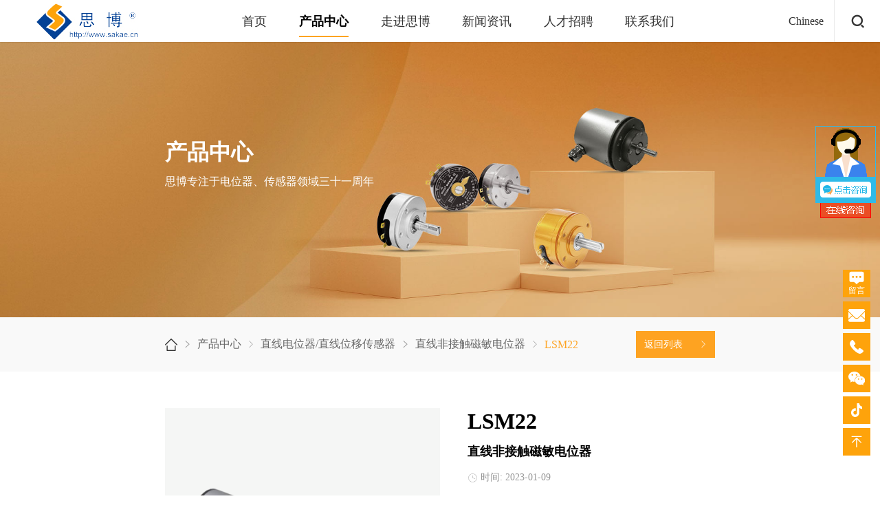

--- FILE ---
content_type: text/html; charset=utf-8
request_url: https://www.sakae.cn/Linear_Contactless_POT/85.html
body_size: 12570
content:
<!DOCTYPE html>

<html lang="en">

<head>

  <meta charset="UTF-8">

  <meta http-equiv="X-UA-Compatible" content="IE=edge">
  
<meta name="robots" content="noarchive">
<meta http-equiv="Cache-Control" content="no-cache, no-store, must-revalidate">

  <meta name="viewport" content="width=device-width, initial-scale=1.0">

  <meta name="author" content="逐鹿科技有限公司-倾匠心设计建精致网站-https://www.zhulu86.com/">

  <link rel="icon" href="/template/default/pc/skin/images/logo-ico.ico">
  <!--<meta http-equiv="Content-Security-Policy" content="upgrade-insecure-requests">-->

  <title>LSM22_直线非接触磁敏电位器_上海思博机械电气有限公司</title>

  <meta name="description" content="">

  <meta name="keywords" content="">
    
    <meta name="format-detection" content="telephone=no">
  <link rel="stylesheet" href="/template/default/pc/skin/css/animate.min.css">
  
  <link rel="stylesheet" href="/template/default/pc/skin/layui/css/layui.css">

  <link rel="stylesheet" href="/template/default/pc/skin/css/swiper-bundle.min.css">

  <link rel="stylesheet" href="/template/default/pc/skin/css/public.css">

  <link rel="stylesheet" href="/template/default/pc/skin/css/index.css">

  <link rel="stylesheet" href="/template/default/pc/skin/css/media.css">

  <script src="/template/default/pc/skin/js/index.min.js"></script>

  <script src="/template/default/pc/skin/js/jquery-1.11.3.min.js"></script>

  <script src="/template/default/pc/skin/layui/layui.all.js"></script>
  

</head>

<body>
<!-- WPA start -->
<!--<script id="qd3009084363ff2f0bce47dbdf21a72ba9a8c1c87f28" src="https://wp.qiye.qq.com/qidian/3009084363/ff2f0bce47dbdf21a72ba9a8c1c87f28" charset="utf-8" async defer></script>-->
<!-- WPA end -->
<script>
var _hmt = _hmt || [];
(function() {
  var hm = document.createElement("script");
  hm.src = "https://hm.baidu.com/hm.js?fd2043a6eb83252cd9ecdd63a63fa849";
  var s = document.getElementsByTagName("script")[0]; 
  s.parentNode.insertBefore(hm, s);
})();
</script>
<!--蒙层-->
<div class="Obscuration">
    
</div>


  <!-- pc导航 -->

  <header class="pc-header">

    <div class="header-box">

      <div class="logo">

        <a href="/">

          <img src="/uploads/allimg/20221111/4dbb077ff2f4a98cdeb7152367ba5aa2.jpg" alt="思博机械">

        </a>

      </div>

      <div class="nav">

        <ul>

          <li><a href="/" class="linka ">首页</a></li>

          
            <li  class="product">

              <a href="/Rotary_Potentiometers.html" class="linka active">产品中心</a>

              
                <div class="down">

                  <div class="down-box w1200">

                    <ul>

                      
                        <li>

                          <div class="li-img">

                            <a href="/Rotary_Potentiometers.html"><img src="/uploads/allimg/20220919/7e7b46320bf4e9e506d5ee5fa4862ae1.png" alt="旋转电位器/&lt;br/&gt;角位移传感器"></a>

                          </div>

                          <div class="li-title">

                            <h3><a href="/Rotary_Potentiometers.html">旋转电位器/<br/>角位移传感器</a></h3>

                                                          <a href="/Multi_turn_Contactless_Magnetic_POT.html">多圈非接触磁敏电位器</a>
                                                          <a href="/Multi_turn_Wire_wound_POT.html">多圈线绕电位器</a>
                                                          <a href="/Multi_turn_Hybrid_POT.html">多圈混合电位器</a>
                                                          <a href="/1_turn_Contactless_Magnetic_POT.html">单圈非接触磁敏电位器</a>
                                                          <a href="/1_turn_Conductive_plastic_POT.html">单圈导电塑料电位器</a>
                                                          <a href="/1_turn_Wire_wound_POT.html">单圈线绕电位器</a>
                                                          <a href="/1_turn_Non_linear_POT_SINCOS.html">单圈非线性电位器-SINCOS</a>
                                                          <a href="/1_turn_Contactless_Inductance_POT.html">单圈非接触感应电位器</a>
                                                          <a href="/Oli_Filled_POT.html">注油电位器</a>
                                                          <a href="/Motor_POT.html">马达电位器</a>
                            
                          </div>

                        </li>

                      
                        <li>

                          <div class="li-img">

                            <a href="/Linear_Potentiometers.html"><img src="/uploads/allimg/20220919/275c3b1d12c8b0cd97849fd596f266bf.png" alt="直线电位器/&lt;br/&gt;直线位移传感器"></a>

                          </div>

                          <div class="li-title">

                            <h3><a href="/Linear_Potentiometers.html">直线电位器/<br/>直线位移传感器</a></h3>

                                                          <a href="/Linear_Contactless_POT.html">直线非接触磁敏电位器</a>
                                                          <a href="/Linear_Conductive_plastic_POT.html">直线位移导电塑料电位器</a>
                                                          <a href="/Linear_Wire_wound_POT.html">直线位移线绕电位器</a>
                                                          <a href="/Linear_Oli_Filled_POT.html">直线位移注油电位器</a>
                                                          <a href="/Draw_Wire_Sensor.html">拉线传感器</a>
                            
                          </div>

                        </li>

                      
                        <li>

                          <div class="li-img">

                            <a href="/Encoders.html"><img src="/uploads/allimg/20220919/0d7655ca5bd38649196f886201b8c94a.png" alt="编码器"></a>

                          </div>

                          <div class="li-title">

                            <h3><a href="/Encoders.html">编码器</a></h3>

                                                          <a href="/Incremental_Encoders.html">增量编码器</a>
                                                          <a href="/Absolute_Single_Turn_Encoders.html">绝对单圈编码器</a>
                                                          <a href="/Absolute_Multi_turn_Encoders.html">绝对多圈编码器</a>
                                                          <a href="/Inductive_Encoders.html">电感编码器</a>
                            
                          </div>

                        </li>

                      
                        <li>

                          <div class="li-img">

                            <a href="/Joysticks.html"><img src="/uploads/allimg/20220919/4090a8c04a43fbc246561a658ce2aa0c.png" alt="操纵杆"></a>

                          </div>

                          <div class="li-title">

                            <h3><a href="/Joysticks.html">操纵杆</a></h3>

                                                          <a href="/Magnetic_type_Joysticks.html">霍尔型操纵杆</a>
                                                          <a href="/Potentiometer_type_Joysticks.html">电位器型操纵杆</a>
                                                          <a href="/Switch_type_Joysticks.html">开关型操纵杆</a>
                                                          <a href="/Handwheel_Controllers.html">手轮</a>
                                                          <a href="/Palm_Grips.html">多开关把手</a>
                            
                          </div>

                        </li>

                      
                        <li>

                          <div class="li-img">

                            <a href="/Pedals.html"><img src="/uploads/allimg/20220919/322fc0ffd09273920ccc75f59c923793.png" alt="踏板控制器"></a>

                          </div>

                          <div class="li-title">

                            <h3><a href="/Pedals.html">踏板控制器</a></h3>

                                                          <a href="/Magnetic_type_Pedals.html">霍尔型踏板</a>
                                                          <a href="/Potentiometer_type_Pedals.html">电位器型踏板</a>
                            
                          </div>

                        </li>

                      
                        <li>

                          <div class="li-img">

                            <a href="/Signal_Communication_Module.html"><img src="/uploads/allimg/20230213/08eced68e4bc7b90acfc443722d6a6f0.png" alt="信号通讯模块"></a>

                          </div>

                          <div class="li-title">

                            <h3><a href="/Signal_Communication_Module.html">信号通讯模块</a></h3>

                                                          <a href="/Signal_Converter.html">信号转换模块</a>
                                                          <a href="/Signal_Communication_Module_.html">信号通讯模块</a>
                                                          <a href="/Controller.html">控制器</a>
                                                          <a href="/Protection_Module.html">信号保护模块</a>
                            
                          </div>

                        </li>

                      
                    </ul>

                    <div class="check">

                      <a href="/Rotary_Potentiometers.html">查看更多产品></a>

                      <svg t="1662453357166" viewBox="0 0 1024 1024" version="1.1" xmlns="http://www.w3.org/2000/svg" p-id="5230" width="15" height="15"><path d="M 909.812 962.028 c -13.094 0 -26.188 -4.996 -36.179 -14.987 L 73.958 147.368 c -19.98 -19.98 -19.98 -52.378 0 -72.359 c 19.983 -19.98 52.38 -19.98 72.36 0 L 945.99 874.683 c 19.981 19.981 19.981 52.378 0 72.36 c -9.99 9.99 -23.084 14.985 -36.179 14.985 Z" fill="#fea30b" p-id="5231"></path><path d="M 110.138 962.028 c -13.094 0 -26.188 -4.996 -36.179 -14.987 c -19.98 -19.98 -19.98 -52.378 0 -72.359 L 873.632 75.01 c 19.982 -19.98 52.377 -19.98 72.36 0 c 19.98 19.981 19.98 52.378 0 72.36 L 146.316 947.041 c -9.99 9.99 -23.084 14.986 -36.179 14.986 Z" fill="#fea30b" p-id="5232"></path></svg>

                    </div>

                  </div>

                </div>

              
            </li>

          
            <li >

              <a href="/about.html" class="linka ">走进思博</a>

                                <div class="down-title">
                                            <a href="/about.html">公司简介</a>
                                            <a href="/honor.html">资质荣誉</a>
                                            <a href="/culture.html">企业文化</a>
                                            <a href="/partner.html">合作伙伴</a>
                                            
                  </div>
              
            </li>

          
            <li >

              <a href="/company_news.html" class="linka ">新闻资讯</a>

                                <div class="down-title">
                                            <a href="/company_news.html">企业动态</a>
                                            <a href="/product_news.html">产品动态</a>
                                            <a href="/technology_center.html">技术中心</a>
                                            <a href="/promotions.html">特价信息</a>
                                            
                  </div>
              
            </li>

          
            <li >

              <a href="/join.html" class="linka ">人才招聘</a>

              
            </li>

          
            <li >

              <a href="/contact.html" class="linka ">联系我们</a>

              
            </li>

          
        </ul>

      </div>

      <div class="search-chen">

        <div class="lang">
          <div class="ch"><a>Chinese</a></div>  
          <div class="ch_list">
             <!--<a href="/">中文</a>-->
             <a href="/en">English</a>
             <a href="/es">Español</a>
             <a href="/ru">Русский язык</a>
          </div>
        </div>

        <div class="search">

          <img src="/template/default/pc/skin/images/search.png" alt="" class="img1">
          <img src="/template/default/pc/skin/images/close1.png" alt="" class="img2"/>

        </div>

      </div>

    </div>

  </header>



  <!-- 手机导航 -->

  <div class="phone_nav" style="overflow: hidden;display: none;">

    <div class="box">

      <div class="box_scroll">
 
        <div class="item">

          <p>

            <a href="/">首页</a> 

            <span>

              <svg t="1661914530265" viewBox="0 0 1024 1024" version="1.1" xmlns="http://www.w3.org/2000/svg" p-id="2356" width="20" height="20"><path d="M761.056 532.128c0.512-0.992 1.344-1.824 1.792-2.848 8.8-18.304 5.92-40.704-9.664-55.424L399.936 139.744c-19.264-18.208-49.632-17.344-67.872 1.888-18.208 19.264-17.376 49.632 1.888 67.872l316.96 299.84-315.712 304.288c-19.072 18.4-19.648 48.768-1.248 67.872 9.408 9.792 21.984 14.688 34.56 14.688 12 0 24-4.48 33.312-13.44l350.048-337.376c0.672-0.672 0.928-1.6 1.6-2.304 0.512-0.48 1.056-0.832 1.568-1.344C757.76 538.88 759.2 535.392 761.056 532.128z" p-id="2357" fill="#999999"></path></svg>

            </span>

          </p>

        </div>

        
        <div class="item">

            <p>

              <!--<a >产品中心</a>-->
             <a href="/Rotary_Potentiometers.html">产品中心</a>
                            <span>
                  <i class=""></i>
              </span>
             
                          </p>

                              <ul>
                                      <li><a href="/Rotary_Potentiometers.html">旋转电位器/角位移传感器</a></li>
                                      <li><a href="/Linear_Potentiometers.html">直线电位器/直线位移传感器</a></li>
                                      <li><a href="/Encoders.html">编码器</a></li>
                                      <li><a href="/Joysticks.html">操纵杆</a></li>
                                      <li><a href="/Pedals.html">踏板控制器</a></li>
                                      <li><a href="/Signal_Communication_Module.html">信号通讯模块</a></li>
                                  </ul>
              


          </div>

        
        <div class="item">

            <p>

              <!--<a >走进思博</a>-->
             <a href="/about.html">走进思博</a>
                            <span>
                  <i class=""></i>
              </span>
             
                          </p>

                              <ul>
                                      <li><a href="/about.html">公司简介</a></li>
                                      <li><a href="/honor.html">资质荣誉</a></li>
                                      <li><a href="/culture.html">企业文化</a></li>
                                      <li><a href="/partner.html">合作伙伴</a></li>
                                  </ul>
              


          </div>

        
        <div class="item">

            <p>

              <!--<a >新闻资讯</a>-->
             <a href="/company_news.html">新闻资讯</a>
                            <span>
                  <i class=""></i>
              </span>
             
                          </p>

                              <ul>
                                      <li><a href="/company_news.html">企业动态</a></li>
                                      <li><a href="/product_news.html">产品动态</a></li>
                                      <li><a href="/technology_center.html">技术中心</a></li>
                                      <li><a href="/promotions.html">特价信息</a></li>
                                  </ul>
              


          </div>

        
        <div class="item">

            <p>

              <!--<a href="/join.html">人才招聘</a>-->
             <a href="/join.html">人才招聘</a>
                              <span>
                  <svg t="1661914530265" viewBox="0 0 1024 1024" version="1.1" xmlns="http://www.w3.org/2000/svg" p-id="2356" width="20" height="20"><path d="M761.056 532.128c0.512-0.992 1.344-1.824 1.792-2.848 8.8-18.304 5.92-40.704-9.664-55.424L399.936 139.744c-19.264-18.208-49.632-17.344-67.872 1.888-18.208 19.264-17.376 49.632 1.888 67.872l316.96 299.84-315.712 304.288c-19.072 18.4-19.648 48.768-1.248 67.872 9.408 9.792 21.984 14.688 34.56 14.688 12 0 24-4.48 33.312-13.44l350.048-337.376c0.672-0.672 0.928-1.6 1.6-2.304 0.512-0.48 1.056-0.832 1.568-1.344C757.76 538.88 759.2 535.392 761.056 532.128z" p-id="2357" fill="#999999"></path></svg>
                </span>
                          </p>

              


          </div>

        
        <div class="item">

            <p>

              <!--<a href="/contact.html">联系我们</a>-->
             <a href="/contact.html">联系我们</a>
                              <span>
                  <svg t="1661914530265" viewBox="0 0 1024 1024" version="1.1" xmlns="http://www.w3.org/2000/svg" p-id="2356" width="20" height="20"><path d="M761.056 532.128c0.512-0.992 1.344-1.824 1.792-2.848 8.8-18.304 5.92-40.704-9.664-55.424L399.936 139.744c-19.264-18.208-49.632-17.344-67.872 1.888-18.208 19.264-17.376 49.632 1.888 67.872l316.96 299.84-315.712 304.288c-19.072 18.4-19.648 48.768-1.248 67.872 9.408 9.792 21.984 14.688 34.56 14.688 12 0 24-4.48 33.312-13.44l350.048-337.376c0.672-0.672 0.928-1.6 1.6-2.304 0.512-0.48 1.056-0.832 1.568-1.344C757.76 538.88 759.2 535.392 761.056 532.128z" p-id="2357" fill="#999999"></path></svg>
                </span>
                          </p>

              


          </div>

        
      </div>

    </div>

  </div>

  <div class="phone-header">

    <div class="box">

      <div class="logo">

        <a href="/">

          <img src="/uploads/allimg/20221111/4dbb077ff2f4a98cdeb7152367ba5aa2.jpg" alt="">

        </a>

      </div>

      <div class="right">
          
        <div class="lang">
            <div class="ng_">Chinese</div> 
            <div class="ng_list">
                <a href="/en">English</a>
                <a href="/es">Español</a>
                <a href="/ru">Русский язык</a>
            </div> 
        </div>  

        <div class="search">

          <a href="javascript:void(0)">
              
              <svg class="img1" t="1663745836788"  viewBox="0 0 1024 1024" version="1.1" xmlns="http://www.w3.org/2000/svg" p-id="4476" width="26" height="26"><path d="M726.624149 462.055494c0-157.152203-123.57241-284.307208-276.247648-284.307208S174.128853 304.903292 174.128853 462.055494c0 156.705018 123.57241 283.859 276.247648 283.859S726.624149 618.760512 726.624149 462.055494zM864.523869 943.810656 696.178743 770.987542l-1.343601-1.790786c-66.711378 55.965639-151.779845 89.545432-244.459664 89.545432-213.56605 0-386.389164-177.748287-386.389164-396.686694 0-219.386616 172.823114-397.133879 386.389164-397.133879 213.117842 0 386.389164 177.748287 386.389164 397.133879 0 82.829474-25.073048 159.838382-67.159586 223.416396l5.372358 4.476965 168.345126 172.823114c21.490453 22.385846 21.490453 58.651818 0 81.038688C921.385924 965.749318 886.46253 965.749318 864.523869 943.810656z" p-id="4477" fill="#000000"></path></svg>

            <svg t="1663745956420" class="img2" viewBox="0 0 1024 1024" version="1.1" xmlns="http://www.w3.org/2000/svg" p-id="7469" width="26" height="26"><path d="M794.843 172.589a8 8 0 0 1 11.314 0l45.255 45.255a8 8 0 0 1 0 11.313L229.158 851.411a8 8 0 0 1-11.314 0l-45.255-45.255a8 8 0 0 1 0-11.313l622.254-622.254z" p-id="7470" fill="#000000"></path><path d="M172.589 229.157a8 8 0 0 1 0-11.313l45.255-45.255a8 8 0 0 1 11.314 0l622.254 622.254a8 8 0 0 1 0 11.313l-45.255 45.255a8 8 0 0 1-11.314 0L172.589 229.157z" p-id="7471" fill="#000000"></path></svg>

          </a>

        </div>

        <div class="button">

          <p>

            <span></span>

            <span></span>

            <span></span>

          </p>

        </div>

      </div>

    </div>

  </div>



  <!-- 搜索下拉 -->

  <div class="search-down">

    
      <form action="https://www.sakae.cn/Search/lists.html" method="post">

        <input type="text" name="keywords" placeholder="请输入要搜索的关键字">

        <input type="submit" value="搜索" class="btn">

        <input type="hidden" name="channelid" id="channelid" value="1,7" />
      </form>

    
  </div>





  
    <section class="sibo-banner">

      <div class="sibo-img">

        <img src="/uploads/allimg/20220919/a3490ef081952bc7700493211211ee3f.jpg" alt="产品中心" class="pc-banner-img">

        <!-- phone -->

        <img src="/uploads/allimg/20220919/446cb4dd610085e8437b1dc22945c2d4.jpg" alt="产品中心" class="phone-banner-img">

      </div>

      <div class="sibo-title w1200">

        <h2 class="wow slideInUp">产品中心</h2>

        <p class="wow slideInUp">思博专注于电位器、传感器领域三十一周年</p>

      </div>

    </section>

  






  <!-- 面包屑 -->
  <section class="Breadcrumbs">

    <div class="Breadcrumbs-box w1200">

      <div class="b-left">

        <img src="/template/default/pc/skin/images/shouye.png" alt="">

        <svg 

          xmlns="http://www.w3.org/2000/svg"

          xmlns:xlink="http://www.w3.org/1999/xlink"

          width="8.5px" height="13.5px">

          <path fill-rule="evenodd"  stroke="rgb(159, 159, 159)" stroke-width="1px" stroke-linecap="butt" stroke-linejoin="miter" fill="none"

          d="M1.740,1.432 L6.724,6.416 L1.740,11.401 "/>

        </svg>

        <a href="/Linear_Potentiometers.html">产品中心</a>

        <svg 

          xmlns="http://www.w3.org/2000/svg"

          xmlns:xlink="http://www.w3.org/1999/xlink"

          width="8.5px" height="13.5px">

          <path fill-rule="evenodd"  stroke="rgb(159, 159, 159)" stroke-width="1px" stroke-linecap="butt" stroke-linejoin="miter" fill="none"

          d="M1.740,1.432 L6.724,6.416 L1.740,11.401 "/>

        </svg>

        <a href="/Linear_Potentiometers.html">直线电位器/直线位移传感器</a>
        
        
        <svg 

          xmlns="http://www.w3.org/2000/svg"

          xmlns:xlink="http://www.w3.org/1999/xlink"

          width="8.5px" height="13.5px">

          <path fill-rule="evenodd"  stroke="rgb(159, 159, 159)" stroke-width="1px" stroke-linecap="butt" stroke-linejoin="miter" fill="none"

          d="M1.740,1.432 L6.724,6.416 L1.740,11.401 "/>

        </svg>

        <a href="/Linear_Contactless_POT.html">直线非接触磁敏电位器</a>

        <svg 

          xmlns="http://www.w3.org/2000/svg"

          xmlns:xlink="http://www.w3.org/1999/xlink"

          width="8.5px" height="13.5px">

          <path fill-rule="evenodd"  stroke="rgb(159, 159, 159)" stroke-width="1px" stroke-linecap="butt" stroke-linejoin="miter" fill="none"

          d="M1.740,1.432 L6.724,6.416 L1.740,11.401 "/>

        </svg>

        <a href="">LSM22</a>

      </div>

      <div class="b-right">

        <a href="/Linear_Contactless_POT.html">

          <p>返回列表</p>

          <svg 

            xmlns="http://www.w3.org/2000/svg"

            xmlns:xlink="http://www.w3.org/1999/xlink"

            width="8.5px" height="13.5px">

            <path fill-rule="evenodd"  stroke="rgb(255, 255, 255)" stroke-width="1px" stroke-linecap="butt" stroke-linejoin="miter" fill="none"

            d="M1.739,1.432 L6.724,6.416 L1.739,11.401 "/>

          </svg>

        </a>

      </div>

    </div>

  </section>



  <!-- 产品详情  -->

  <section class="Proddetails">

    <div class="Proddetails-box w1200">

      <div class="detail-title">

        <div class="tit-left">

	        <div class="le-img">

	          	
			            <div class="active">

			              <img src="/uploads/allimg/20230109/cef616712b885d20874bb84337bccdb5.png" alt="LSM22" class="m1">

			            </div>

			        
	            
	        </div>

	        <div class="le-table">

	        	
			            <div class="tab tab1">

			            	<img src="/uploads/allimg/20230109/cef616712b885d20874bb84337bccdb5.png" alt="LSM22" class="">

			            	<div class="mask"></div>

			            </div>

			        
	            
	        </div>

        </div>

        <div class="tit-right">

          <div class="deilt-h">

            <h2>LSM22</h2>

            <h6>直线非接触磁敏电位器</h6>

            <p>
                
              <svg t="1662531464447" viewBox="0 0 1024 1024" version="1.1" xmlns="http://www.w3.org/2000/svg" p-id="2416" width="15" height="15"><path d="M511.81 114.88c53.16 0 104.72 10.41 153.23 30.93 46.88 19.83 88.98 48.22 125.15 84.38 36.17 36.17 64.56 78.27 84.38 125.15 20.52 48.52 30.93 100.07 30.93 153.23s-10.4 104.72-30.93 153.23c-19.83 46.88-48.22 88.98-84.38 125.15-36.17 36.17-78.27 64.56-125.15 84.38-48.52 20.52-100.07 30.93-153.23 30.93s-104.72-10.4-153.23-30.93c-46.88-19.83-88.98-48.22-125.15-84.38-36.17-36.17-64.56-78.27-84.38-125.15-20.52-48.52-30.93-100.07-30.93-153.23s10.41-104.72 30.93-153.23c19.83-46.88 48.22-88.98 84.38-125.15 36.17-36.17 78.27-64.56 125.15-84.38 48.51-20.52 100.07-30.93 153.23-30.93m0-30c-234 0-423.69 189.69-423.69 423.69s189.69 423.69 423.69 423.69S935.5 742.58 935.5 508.58 745.81 84.88 511.81 84.88z" fill="#999999" p-id="2417"></path><path d="M754.99 576.51l-228.18-85V276.88c0-6.6-5.4-12-12-12h-6c-6.6 0-12 5.4-12 12v226c0 0.17 0.02 0.34 0.03 0.5-0.25 5.09 2.78 10 7.79 11.87l239.89 89.37c6.18 2.3 13.13-0.87 15.43-7.06l2.09-5.62c2.31-6.18-0.86-13.12-7.05-15.43z" fill="#999999" p-id="2418"></path></svg>

              <span style="display:none;">浏览量：<script type="text/javascript">
    function tag_arcclick(aid)
    {
        //步骤一:创建异步对象
        var ajax = new XMLHttpRequest();
        //步骤二:设置请求的url参数,参数一是请求的类型,参数二是请求的url,可以带参数,动态的传递参数starName到服务端
        ajax.open("get", "https://www.sakae.cn/api.php/Ajax/arcclick.html?aid="+aid+"&type=view", true);
        // 给头部添加ajax信息
        ajax.setRequestHeader("X-Requested-With","XMLHttpRequest");
        //步骤三:发送请求
        ajax.send();
        //步骤四:注册事件 onreadystatechange 状态改变就会调用
        ajax.onreadystatechange = function () {
            //步骤五 如果能够进到这个判断 说明 数据 完美的回来了,并且请求的页面是存在的
            if (ajax.readyState==4 && ajax.status==200) {
        　　　　document.getElementById("gzpcf_arcclick_"+aid).innerHTML = ajax.responseText;
          　}
        } 
    }
</script><i id="gzpcf_arcclick_85" class="gzpcf_arcclick" style="font-style:normal"></i> 
<script type="text/javascript">tag_arcclick(85);</script>     </span>    
              <span>时间: 2023-01-09</span> 

            </p>

          </div>

          <div class="Features">

            <ul>

              <h3>特点：</h3>

              
	              <li>
	                <!--<div>-->

	                <svg t="1662532012125" viewBox="0 0 1024 1024" version="1.1" xmlns="http://www.w3.org/2000/svg" p-id="4563" width="16" height="16"><path d="M1006.942208 391.708672c-2.10944-5.599232-7.458816-9.310208-13.459456-9.310208L672.516096 382.398464 526.367744 42.118144c-2.251776-5.26336-7.45472-8.675328-13.205504-8.675328-0.021504 0-0.043008 0-0.043008 0-5.772288 0-10.975232 3.45088-13.2096 8.762368L356.626432 382.399488 32.821248 382.399488c-5.983232 0-11.355136 3.709952-13.459456 9.271296-2.10944 5.604352-0.54784 11.91936 3.959808 15.880192L290.67264 642.930688l-88.240128 314.625024c-1.600512 5.72928 0.504832 11.880448 5.28896 15.418368 4.780032 3.53792 11.246592 3.791872 16.303104 0.590848l289.137664-184.52992 289.133568 184.52992c2.359296 1.514496 5.056512 2.230272 7.7312 2.230272 2.989056 0 5.961728-0.927744 8.489984-2.7392 4.780032-3.493888 6.928384-9.560064 5.413888-15.29344l-84.93568-319.50848L1002.939392 407.59296C1007.468544 403.633152 1009.047552 397.313024 1006.942208 391.708672z" p-id="4564" fill="#fea30b"></path></svg>
	                
	                <!--</div>-->

	                <p>直线感应型</p>

	              </li>

              
	              <li>
	                <!--<div>-->

	                <svg t="1662532012125" viewBox="0 0 1024 1024" version="1.1" xmlns="http://www.w3.org/2000/svg" p-id="4563" width="16" height="16"><path d="M1006.942208 391.708672c-2.10944-5.599232-7.458816-9.310208-13.459456-9.310208L672.516096 382.398464 526.367744 42.118144c-2.251776-5.26336-7.45472-8.675328-13.205504-8.675328-0.021504 0-0.043008 0-0.043008 0-5.772288 0-10.975232 3.45088-13.2096 8.762368L356.626432 382.399488 32.821248 382.399488c-5.983232 0-11.355136 3.709952-13.459456 9.271296-2.10944 5.604352-0.54784 11.91936 3.959808 15.880192L290.67264 642.930688l-88.240128 314.625024c-1.600512 5.72928 0.504832 11.880448 5.28896 15.418368 4.780032 3.53792 11.246592 3.791872 16.303104 0.590848l289.137664-184.52992 289.133568 184.52992c2.359296 1.514496 5.056512 2.230272 7.7312 2.230272 2.989056 0 5.961728-0.927744 8.489984-2.7392 4.780032-3.493888 6.928384-9.560064 5.413888-15.29344l-84.93568-319.50848L1002.939392 407.59296C1007.468544 403.633152 1009.047552 397.313024 1006.942208 391.708672z" p-id="4564" fill="#fea30b"></path></svg>
	                
	                <!--</div>-->

	                <p>轴套</p>

	              </li>

              
	              <li>
	                <!--<div>-->

	                <svg t="1662532012125" viewBox="0 0 1024 1024" version="1.1" xmlns="http://www.w3.org/2000/svg" p-id="4563" width="16" height="16"><path d="M1006.942208 391.708672c-2.10944-5.599232-7.458816-9.310208-13.459456-9.310208L672.516096 382.398464 526.367744 42.118144c-2.251776-5.26336-7.45472-8.675328-13.205504-8.675328-0.021504 0-0.043008 0-0.043008 0-5.772288 0-10.975232 3.45088-13.2096 8.762368L356.626432 382.399488 32.821248 382.399488c-5.983232 0-11.355136 3.709952-13.459456 9.271296-2.10944 5.604352-0.54784 11.91936 3.959808 15.880192L290.67264 642.930688l-88.240128 314.625024c-1.600512 5.72928 0.504832 11.880448 5.28896 15.418368 4.780032 3.53792 11.246592 3.791872 16.303104 0.590848l289.137664-184.52992 289.133568 184.52992c2.359296 1.514496 5.056512 2.230272 7.7312 2.230272 2.989056 0 5.961728-0.927744 8.489984-2.7392 4.780032-3.493888 6.928384-9.560064 5.413888-15.29344l-84.93568-319.50848L1002.939392 407.59296C1007.468544 403.633152 1009.047552 397.313024 1006.942208 391.708672z" p-id="4564" fill="#fea30b"></path></svg>
	                
	                <!--</div>-->

	                <p>非接触式</p>

	              </li>

              
            </ul>

          </div>

          
	          <div class="download">

	            <a href="Javascript:void(0);"  onclick="go_down(this)" data-file="/uploads/ueditor/20241227/a7308a3a3163f78e11e4fdb8ba976da4.pdf">

	              <span>资料下载</span>

	              <svg t="1662792744093" viewBox="0 0 1024 1024" version="1.1" xmlns="http://www.w3.org/2000/svg" p-id="2368" width="15" height="15"><path d="M828.975746 894.125047 190.189132 894.125047c-70.550823 0-127.753639-57.18542-127.753639-127.752616L62.435493 606.674243c0-17.634636 14.308891-31.933293 31.93227-31.933293l63.889099 0c17.634636 0 31.93227 14.298658 31.93227 31.933293l0 95.821369c0 35.282574 28.596292 63.877843 63.87682 63.877843L765.098927 766.373455c35.281551 0 63.87682-28.595268 63.87682-63.877843l0-95.821369c0-17.634636 14.298658-31.933293 31.943526-31.933293l63.877843 0c17.634636 0 31.933293 14.298658 31.933293 31.933293l0 159.699212C956.729385 836.939627 899.538849 894.125047 828.975746 894.125047L828.975746 894.125047zM249.938957 267.509636c12.921287-12.919241 33.884738-12.919241 46.807049 0l148.97087 148.971893L445.716876 94.89323c0-17.634636 14.300704-31.94762 31.933293-31.94762l63.875796 0c17.637706 0 31.945573 14.312984 31.945573 31.94762l0 321.588299 148.97087-148.971893c12.921287-12.919241 33.875528-12.919241 46.796816 0l46.814212 46.818305c12.921287 12.922311 12.921287 33.874505 0 46.807049L552.261471 624.930025c-1.140986 1.137916-21.664416 13.68365-42.315758 13.69286-20.87647 0.010233-41.878806-12.541641-43.020816-13.69286L203.121676 361.13499c-12.922311-12.933567-12.922311-33.884738 0-46.807049L249.938957 267.509636 249.938957 267.509636z" p-id="2369" fill="#fff"></path></svg>

	            </a>

	          </div>

          
        </div>

      </div>

      <div class="size">

        <div class="public-title">

          <img src="/template/default/pc/skin/images/size.png" alt="">

          <h1>尺寸图</h1>

        </div>

        <div class="size-img">

          <p style="text-align: center;"><img style="max-width:100%!important;height:auto;" src="/uploads/ueditor/20230128/782b26be8dadd14c1aaa2615803b5609.jpg" title="尺寸图_SAKAE_直线_LSM22.jpg" alt="尺寸图_SAKAE_直线_LSM22.jpg"/></p>
        </div>

      </div>

      
      <div class="technology">

        <div class="public-title">

          <img src="/template/default/pc/skin/images/technology.png" alt="">

          <h1>技术参数</h1>

        </div>

                    <div class="technology-table">
              <div class="tab-h1">
                <div class="tech">
                  <h1>一般规格</h1>
                </div>
                <div class="tech-back">
                  <img src="/template/default/pc/skin/images/tech-back.png" alt="">
                </div>
              </div>
              <div>
                                  <div class="tab-ul">
                    <div class="ul-li">
                      <div class="li">
                        <p>耗电量							</p>
                        <p>约5mA																																		</p>                      </div>
                    </div>
                  </div>
                                  <div class="tab-ul">
                    <div class="ul-li">
                      <div class="li">
                        <p>独立线性公差							</p>
                        <p>&plusmn;0.5%FS																																		</p>                      </div>
                    </div>
                  </div>
                                  <div class="tab-ul">
                    <div class="ul-li">
                      <div class="li">
                        <p>机械行程							</p>
                        <p>约14mm、约24mm、约34mm										</p>                      </div>
                    </div>
                  </div>
                                  <div class="tab-ul">
                    <div class="ul-li">
                      <div class="li">
                        <p>有效电气行程							</p>
                        <p>约10mm、约20mm、约30mm										</p>                      </div>
                    </div>
                  </div>
                                  <div class="tab-ul">
                    <div class="ul-li">
                      <div class="li">
                        <p>工作电压							</p>
                        <p>5V.D.C.																																		</p>                      </div>
                    </div>
                  </div>
                                  <div class="tab-ul">
                    <div class="ul-li">
                      <div class="li">
                        <p>负载电阻							</p>
                        <p>&gt;10K&Omega;																																		</p>                      </div>
                    </div>
                  </div>
                                  <div class="tab-ul">
                    <div class="ul-li">
                      <div class="li">
                        <p>输出电压范围							</p>
                        <p>输出满度的10%~90% 																																		</p>                      </div>
                    </div>
                  </div>
                                  <div class="tab-ul">
                    <div class="ul-li">
                      <div class="li">
                        <p>输出温度特性							</p>
                        <p>输出满度的&plusmn;2.5% 																																		</p>                      </div>
                    </div>
                  </div>
                                  <div class="tab-ul">
                    <div class="ul-li">
                      <div class="li">
                        <p>中心位置偏移							</p>
                        <p>输出满度的&plusmn;0.5% 																																		</p>                      </div>
                    </div>
                  </div>
                                  <div class="tab-ul">
                    <div class="ul-li">
                      <div class="li">
                        <p>操作温度范围							</p>
                        <p>-40&deg;C～+105&deg;C																																		</p>                      </div>
                    </div>
                  </div>
                                  <div class="tab-ul">
                    <div class="ul-li">
                      <div class="li">
                        <p>存放温度范围							</p>
                        <p>-40&deg;C～+105&deg;C																																		</p>                      </div>
                    </div>
                  </div>
                                  <div class="tab-ul">
                    <div class="ul-li">
                      <div class="li">
                        <p>质量							</p>
                        <p>约30g、约40g、约60g										</p>                      </div>
                    </div>
                  </div>
                                  <div class="tab-ul">
                    <div class="ul-li">
                      <div class="li">
                        <p>启动力矩</p>
                        <p>&lt;0.1N（10gf）</p>                      </div>
                    </div>
                  </div>
                              </div>
            </div>
                      <div class="technology-table">
              <div class="tab-h1">
                <div class="tech">
                  <h1>环境特性</h1>
                </div>
                <div class="tech-back">
                  <img src="/template/default/pc/skin/images/tech-back.png" alt="">
                </div>
              </div>
              <div>
                                  <div class="tab-ul">
                    <div class="ul-li">
                      <div class="li">
                        <p>温度冲击							</p>
                        <p>-50&deg;C～+105&deg;C反复5次																																		</p>                      </div>
                    </div>
                  </div>
                                  <div class="tab-ul">
                    <div class="ul-li">
                      <div class="li">
                        <p>暴露于低温							</p>
                        <p>-50&deg;C，24小时																																		</p>                      </div>
                    </div>
                  </div>
                                  <div class="tab-ul">
                    <div class="ul-li">
                      <div class="li">
                        <p>暴露于高温							</p>
                        <p>+105&deg;C，1000小时																																		</p>                      </div>
                    </div>
                  </div>
                                  <div class="tab-ul">
                    <div class="ul-li">
                      <div class="li">
                        <p>耐湿性							</p>
                        <p>40℃，95%相对湿度，120小时																																		</p>                      </div>
                    </div>
                  </div>
                                  <div class="tab-ul">
                    <div class="ul-li">
                      <div class="li">
                        <p>震动							</p>
                        <p>10～2000Hz 196m/s2 12小时																																		</p>                      </div>
                    </div>
                  </div>
                                  <div class="tab-ul">
                    <div class="ul-li">
                      <div class="li">
                        <p>冲击							</p>
                        <p>980m/s2(18次)																																		</p>                      </div>
                    </div>
                  </div>
                                  <div class="tab-ul">
                    <div class="ul-li">
                      <div class="li">
                        <p>预期寿命(轴往复)							</p>
                        <p>约50,000,000																																		</p>                      </div>
                    </div>
                  </div>
                                  <div class="tab-ul">
                    <div class="ul-li">
                      <div class="li">
                        <p>防护等级</p>
                        <p>IP40</p>                      </div>
                    </div>
                  </div>
                              </div>
            </div>
                      <div class="technology-table">
              <div class="tab-h1">
                <div class="tech">
                  <h1>特殊可选规格</h1>
                </div>
                <div class="tech-back">
                  <img src="/template/default/pc/skin/images/tech-back.png" alt="">
                </div>
              </div>
              <div>
                                  <div class="tab-ul">
                    <div class="ul-li">
                      <div class="li">
                        <p>可带弹簧复位</p>
                        <p>内置弹簧复位装置</p>                      </div>
                    </div>
                  </div>
                                  <div class="tab-ul">
                    <div class="ul-li">
                      <div class="li">
                        <p>其他</p>
                        <p>其他特殊也可满足，请告知我们您的具体要求</p>                      </div>
                    </div>
                  </div>
                              </div>
            </div>
          
      </div>

    </div>

  </section>







    <footer class="pc-footer">

      <div class="footer-box">

        <div class="footer-title">

          <ul>

            
              <li>

                <h2>产品中心</h2>

                
                    <a href="/Rotary_Potentiometers.html">旋转电位器/<br/>角位移传感器</a>

                  
                    <a href="/Linear_Potentiometers.html">直线电位器/<br/>直线位移传感器</a>

                  
                    <a href="/Encoders.html">编码器</a>

                  
                    <a href="/Joysticks.html">操纵杆</a>

                  
                    <a href="/Pedals.html">踏板控制器</a>

                  
                    <a href="/Signal_Communication_Module.html">信号通讯模块</a>

                  
                
              </li>

            
              <li>

                <h2>走进思博</h2>

                
                    <a href="/about.html">公司简介</a>

                  
                    <a href="/honor.html">资质荣誉</a>

                  
                    <a href="/culture.html">企业文化</a>

                  
                    <a href="/partner.html">合作伙伴</a>

                  
                
              </li>

            
              <li>

                <h2>新闻资讯</h2>

                
                    <a href="/company_news.html">企业动态</a>

                  
                    <a href="/product_news.html">产品动态</a>

                  
                    <a href="/technology_center.html">技术中心</a>

                  
                    <a href="/promotions.html">特价信息</a>

                  
                
              </li>

            
          </ul>

        </div>

        <div class="footer-share">

          <div class="share">

                          <a href="javascript:void()">

                <img src="/uploads/allimg/20230130/b81a44db6d1c3bc8d422f479459567b5.jpg" alt="业务咨询" class="show">

                <img src="/uploads/allimg/20230130/787589c19fc60f5be23cb1a228c4221e.png" alt="" >

              </a>

                          <a href="javascript:void()">

                <img src="/uploads/allimg/20250819/9bf9f089ff34c7d42da98102fb0cec43.jpg" alt="QQ论坛" class="show">

                <img src="/uploads/allimg/20250819/ad0440ef896dccbb3f1adde5f5e1437c.png" alt="" >

              </a>

                          <a href="javascript:void()">

                <img src="/uploads/allimg/20230130/af1ad7bf0b62b4a21089cb209e38dc9b.jpg" alt="抖音" class="show">

                <img src="/uploads/allimg/20220916/4da3d4bdac9e1de1a3e6ea3942079b19.png" alt="" >

              </a>

                          <a href="javascript:void()">

                <img src="/uploads/allimg/20230130/1003828fe90225bbee887f5b85d5c8e0.jpg" alt="微信视频号" class="show">

                <img src="/uploads/allimg/20220919/0b24a7b1186bf8035026a7002e1ddcbd.png" alt="" >

              </a>

                          <a href="https://www.directindustry.com/prod/sentop-shanghai-sibo-m-e-co-ltd-235548.html" target="_blank">

                <img src="/uploads/allimg/20230130/154d1cf8378b44a4649e62e4ed20d1ec.jpg" alt="微信公众号" class="show">

                <img src="/uploads/allimg/20220919/0354a9e225091b7338023cab97cff71d.png" alt="" >

              </a>

            
          </div>

          <div class="address">

            <p><img src="/template/default/pc/skin/images/telephone.png" alt=""><a href="tel:+86-21-66058508">+86-21-66058508</a></p>

            <p>地址：上海市普陀区绥德路2弄29号二楼</p>

          </div>

        </div>

      </div>

      <div class="footer-copyright">

        <div class="banquan">

          <p>

            <span>版权所有 上海思博机械电气有限公司</span>

          </p>

          <p>

            <a href="https://beian.miit.gov.cn/#/Integrated/index" target="_blank">沪ICP备14022553号-1 </a> 

          </p>

          <p>

            <span>技术支持：<a href="https://www.zhulu86.com/" target="_blank" class="zhulu">逐鹿科技</a></span>

          </p>

        </div>

        <div class="hu">

          <p>

            <a href="http://www.beian.gov.cn/portal/registerSystemInfo?recordcode=31010702002546" target="_blank">沪公网安备 31010702002546号</a>

            <img src="/template/default/pc/skin/images/government.png" alt="">

          </p>

        </div>

      </div>

    </footer>




<section class="cbl">
    <div class="box">
      <ul>
                <li  >
            
          <a href="/contact.html#message" target="_blank" >
            <div>
              
              <span>
               <img src="/uploads/allimg/20250918/13495a3c5a60c552793e403cc457468f.svg" class="img1"/>
              <img src="/uploads/allimg/20250918/3c4810b0ea1009c2e05d8d842fcd53a8.svg" class="img2"/>
              </span>
              
              <p>留言</p>            </div>
          </a>
                  </li>
                <li  >
            
          <a href="mailto:sales@sakae.cn" >
            <div>
              
              <span>
               <img src="/uploads/allimg/20250918/ec3c968ad885d6743373f6881d1df97c.svg" class="img1"/>
              <img src="/uploads/allimg/20250918/cf774a9a947367b7359180580963d4a6.svg" class="img2"/>
              </span>
              
                          </div>
          </a>
                    <div class="email">
            <div>
              <p><img src="/uploads/allimg/20250918/cf774a9a947367b7359180580963d4a6.svg" />
                邮箱</p>
              <a href="mailto:sales@sakae.cn">sales@sakae.cn</a>
            </div>
                  </li>
                <li  >
            
          <a href="tel:+86-21-66058508" >
            <div>
              
              <span>
               <img src="/uploads/allimg/20250918/e95fd07f7658115b4fb6f77cf9a49154.svg" class="img1"/>
              <img src="/uploads/allimg/20250918/f69bd3c2346a80584325e202dbdb2c88.svg" class="img2"/>
              </span>
              
                          </div>
          </a>
                    <div class="email">
            <div>
              <p><img src="/uploads/allimg/20250918/f69bd3c2346a80584325e202dbdb2c88.svg" />
                电话</p>
              <a href="tel:+86-21-66058508">+86-21-66058508</a>
            </div>
                  </li>
                <li   class="ewmbox" >
            
          <a >
            <div>
              
              <span>
               <img src="/uploads/allimg/20250918/66e68e2a80a41d786246dae49a2af528.svg" class="img1"/>
              <img src="/uploads/allimg/20250918/9d9e750f3b1e76383045689fdf086c5f.svg" class="img2"/>
              </span>
              
                          </div>
          </a>
                    <div class="ewm">
            <img src="/uploads/allimg/20250918/0871fa93909e6948003faa00c7e84e77.png" alt="">
          </div>
                  </li>
                <li  >
            
          <a href="https://www.douyin.com/user/MS4wLjABAAAATqEU9OBOKBIvBR6y5umRdYs4ek3p-8pGvJMCxy0Q4lg?from_tab_name=main" target="_blank" >
            <div>
              
              <span>
               <img src="/uploads/allimg/20250918/3045dc6b07d7388bd865fa12660ece1b.svg" class="img1"/>
              <img src="/uploads/allimg/20250918/a0a9280930f2eadadd517fd255848f56.svg" class="img2"/>
              </span>
              
                          </div>
          </a>
                    <div class="ewm">
            <img src="/uploads/allimg/20250923/e57866f5f8101c56ad87ccb5b1b5fd9d.png" alt="">
          </div>
                  </li>
                <li class="goTop">
          <a>
            <div>
              <svg width="22" height="24" viewBox="0 0 22 24" fill="none" xmlns="http://www.w3.org/2000/svg">
                <path
                  d="M21.0818 0H0.915364C0.409355 0 0 0.415434 0 0.928958C0 1.44248 0.409355 1.85792 0.915364 1.85792H21.0846C21.5906 1.85792 22 1.44248 22 0.928958C22 0.415434 21.5906 0 21.0818 0ZM10.9986 3.7216C10.5295 3.7216 10.0605 3.90335 9.70229 4.26686L1.27355 12.8179C1.10867 12.9852 1.00633 13.2189 1.00633 13.4757C1.00633 13.7324 1.10867 13.9661 1.27355 14.1334C1.43843 14.3008 1.66869 14.4046 1.9217 14.4046C2.1747 14.4046 2.40496 14.3008 2.56984 14.1334L10.0804 6.51136V23.071C10.0804 23.5846 10.4897 24 10.9957 24C11.5017 24 11.9111 23.5846 11.9111 23.071V6.51136L19.4216 14.1334C19.5865 14.3008 19.8168 14.4046 20.0698 14.4046C20.3228 14.4046 20.553 14.3008 20.7179 14.1334C20.8828 13.9661 20.9851 13.7324 20.9851 13.4757C20.9851 13.2189 20.8828 12.9852 20.7179 12.8179L12.2949 4.26686C11.9367 3.90335 11.4676 3.7216 10.9986 3.7216Z"
                  fill="white" />
              </svg>
            </div>
          </a>
        </li>
      </ul>
    </div>
  </section>



<script type="text/javascript" charset="utf-8" src="//op.jiain.net/20004412/10114096.js"></script>

</body>

<script src="/template/default/pc/skin/js/wow.min.js"></script>

<script src="/template/default/pc/skin/js/jquery.countup.min.js"></script>

<script src="/template/default/pc/skin/js/jquery.waypoints.min.js"></script>



<script src="/template/default/pc/skin/js/swiper-bundle.min.js"></script>

<script src="/template/default/pc/skin/js/index.js"></script>



<script type="text/javascript" charset="utf-8">
    // 判断 安卓 苹果
    var userAgent = navigator.userAgent;
　　var isiOS = !!userAgent.match(/\(i[^;]+;( U;)? CPU.+Mac OS X/);
　　var isAndroid = userAgent.indexOf('Android') > -1 || userAgent.indexOf('Adr') > -1;

    	function go_down(lpk){
    	    var path = $(lpk).attr('data-file');
    	
    	    if(!path){
    	        alert('未找到相应文件');
    	        return '';
    	    }
    	    $.ajax({
    	        url:"/api.php/Ajax/create_y_file",
    	        type:"POST",
    	        data:{file:path},
    	        success:function(res){
    	            if(res.code != 200){
    	                alert(res.info);
    	            }else{
    	                if(isiOS == true) {
    	                     window.location.href = res.info
    	                } else {
    	                    window.open(res.info);
    	                }
    	            }
    	        }
    	    })
    	}
</script>


</html>

--- FILE ---
content_type: text/html;charset=UTF-8
request_url: https://op.jiain.net/20004412/10114096.js
body_size: 1142
content:


























if(typeof doyoo=='undefined' || !doyoo){
var d_genId=function(){
var id ='',ids='0123456789abcdef';
for(var i=0;i<32;i++){ id+=ids.charAt(Math.floor(Math.random()*16)); } return id;
};

var schema='http';
if(location.href.indexOf('https:') == 0){
schema = 'https';
}
var doyoo={
env:{
secure:schema=='https',
mon:'//m6815.talk99.cn/monitor',
chat:'https://chat7812.talk99.cn/chat',
file:'//aux.soperson.com',
compId:20004412,
confId:10114096,
workDomain:'',
vId:d_genId(),
lang:'',
fixFlash:0,
fixMobileScale:0,
subComp:0,
_mark:'9ae86d28b3278a3ee13c4ef9c31266df16b6fa87e21936864f72761cccd64e59ad3ee5b18695938c'
},
chat:{
mobileColor:'',
mobileHeight:80,
mobileChatHintBottom:0,
mobileChatHintMode:0,
mobileChatHintColor:'',
mobileChatHintSize:0,
priorMiniChat:0
}

, monParam:{
index:1,
preferConfig:0,

title:'',
text:'',
auto:-1,
group:'10085841',
start:'00:00',
end:'24:00',
mask:false,
status:true,
fx:0,
mini:1,
pos:0,
offShow:1,
loop:0,
autoHide:0,
hidePanel:0,
miniStyle:'#0680b2',
miniWidth:'340',
miniHeight:'490',
showPhone:0,
monHideStatus:[0,0,0],
monShowOnly:'',
autoDirectChat:-1,
allowMobileDirect:0,
minBallon:1,
chatFollow:1,
backCloseChat:0,
ratio:0
}


, panelParam:{
mobileIcon:'',
mobileIconWidth:0,
mobileIconHeight:0,
category:'icon',
preferConfig:0,
position:1,
vertical:180,
horizon:5


,mode:1,
target:'10085841',
online:'//yun-static.soperson.com/default/images/floaticon/on_line_1.gif?131127&20200510',
offline:'//yun-static.soperson.com/default/images/floaticon/off_line_1.gif?131127&20200510',
width:89,
height:139,
status:1,
closable:0,
regions:[],
collapse:0



}



};

if(typeof talk99Init=="function"){talk99Init(doyoo)}if(!document.getElementById("doyoo_panel")){var supportJquery=typeof jQuery!="undefined";var doyooWrite=function(tag,opt){var el=document.createElement(tag);for(v in opt){if(opt.hasOwnProperty(v)){el.setAttribute(v,opt[v])}}var tar=document.body||document.getElementsByTagName("head")[0];tar.appendChild(el)};doyooWrite("link",{rel:"stylesheet",type:"text/css",href:"//aux.soperson.com/2025/looyu.f7bf1efc8b105c9c95d249e08b3cceda.css"});doyooWrite("script",{type:"text/javascript",src:"//aux.soperson.com/2025/looyu.e8ec87f1e66ab62da94f3e3629860898.js",charset:"utf-8"})};
}


--- FILE ---
content_type: text/css
request_url: https://www.sakae.cn/template/default/pc/skin/css/public.css
body_size: 4330
content:
* {
  margin: 0;
  padding: 0;
  box-sizing: border-box;
  outline: none;
}
html,
body {
  width: 100%;
  height: 100%;
 font-family: "PingFang SC", "Microsoft YaHei", "Microsoft YaHei UI" !important;
}
body.on {
    overflow: hidden;
}
ul li {
  list-style: none;
}
a {
  text-decoration: none;
  display: block;
}
input[type="submit"],
input[type="reset"],
input[type="button"],
input[type="text"],
select,
button {
  appearance: none;
  -webkit-appearance: none;
  -moz-appearance: none;
  border-radius: 0;
  line-height: normal;
}
img {
    object-fit: cover;
}
a:hover {
     color: #333;
}
.Obscuration {
    display: none;
    position: fixed;
    top: 0;
    left: 0;
   width: 100%;
   height: 100%;
   background: rgba(0,0,0,.5);
   z-index: 88;
}   
.w1200 {
  width: 6.25rem;
}
.icon {
  transition: 0.4s;
  cursor: pointer;
  width: 0.2604rem;
  background-color: #fea30b;
}
.icon .back {
  width: 180px;
  display: flex;
  justify-content: space-between;
  align-items: center;
  padding: 15px 0.1823rem;
}
.icon .back p {
  font-size: 16px;
  color: #000;
  font-weight: 700;
}
.icon:hover {
  width: 180px;
}
.phone-banner-img {
    display: none;
}
.phone-img,.ipad-img {
  display: none;
}
.item-icon {
  transition: 0.4s;
  width: 0.25rem;
  height: 0.25rem;
  border: 1px solid #ccc;
  display: flex;
  justify-content: space-around;
  align-items: center;
  overflow: hidden;
}
.item-icon .icon-title {
  transition: 0.4s;
  margin-left: -0.4167rem;
}
.item-icon .icon-title span {
  font-size: 14px;
  color: #fff;
}
.item-icon .icon-right svg {
  vertical-align: middle;
}
.banner-title {
  text-align: center;
  position: relative;
  padding: 0.4646rem 0 0.1042rem;
}
.banner-title h6 {
  font-size: 0.4479rem;
  color: #e9e9e9;
  font-weight: 400;
  text-transform: uppercase;
}
.banner-title p {
  font-weight: 700;
  font-size: 0.1875rem;
  color: #000;
  position: absolute;
  top: 65%;
  left: 50%;
  transform: translate(-50%, -50%);
}
.pc-footer {
  width: 100%;
  background: #f5f5f5;
  padding: 0.2604rem 0 0;
  border-bottom: 3px solid #fba321;
}
.pc-footer .footer-box {
  width: 6.6667rem;
  margin: 0 auto;
  display: flex;
  justify-content: space-between;
}
.pc-footer .footer-box .footer-title ul {
  display: flex;
}
.pc-footer .footer-box .footer-title ul li {
  margin-right: 0.5208rem;
}
.pc-footer .footer-box .footer-title ul li:last-child {
  margin-right: 0;
}
.pc-footer .footer-box .footer-title ul li h2 {
  font-size: 20px;
  color: #333;
  margin-bottom: 20px;
}
.pc-footer .footer-box .footer-title ul li a {
  font-size: 16px;
  color: #666;
  line-height: 30px;
}
.pc-footer .footer-box .footer-title ul li a:hover {
  color: #fea30b;
}
.pc-footer .footer-box .footer-share .share {
  height: 160px;
  display: flex;
  align-items: flex-end;
  justify-content: space-between;
}
.pc-footer .footer-box .footer-share .share a {
  width: 50px;
  height: 50px;
  background: #e8e8e8;
  position: relative;
  display: flex;
  justify-content: center;
  align-items: center;
}
.pc-footer .footer-box .footer-share .share a .show {
  opacity: 0;
  width: 90px;
}
.pc-footer .footer-box .footer-share .share a img:nth-child(1) {
  opacity: 0;
  position: absolute;
  bottom: 134%;
  left: 50%;
  transform: translateX(-50%);
}
.pc-footer .footer-box .footer-share .share a img:nth-child(2) {
  filter: brightness(0.5);
}
.pc-footer .footer-box .footer-share .share a:hover {
  background: #fea30b;
}
.pc-footer .footer-box .footer-share .share a:hover .show {
  opacity: 1;
}
.pc-footer .footer-box .footer-share .share a:hover img:nth-child(2) {
  filter: brightness(1);
}
.pc-footer .footer-box .footer-share .address {
  margin-top: 0.1302rem;
}
.pc-footer .footer-box .footer-share .address p {
    display: flex;
    align-items: center;
    justify-content: flex-end;
}
.pc-footer .footer-box .footer-share .address p img {
  margin-right: 10px;
}
.pc-footer .footer-box .footer-share .address p a {
  display: inline-block;
  font-size: 0.1563rem;
  color: #333;
  font-weight: 700;
}
.pc-footer .footer-box .footer-share .address p:nth-child(2) {
  font-size: 16px;
  color: #777;
  margin-top: 0.0781rem;
}
.pc-footer .footer-copyright {
  width: 6.6667rem;
  margin: 0 auto ;
  padding: 0.651rem 0 0.2083rem;
  display: flex;
  justify-content: space-between;
  align-items: center;
}
.pc-footer .footer-copyright .banquan {
  display: flex;
}
.pc-footer .footer-copyright .banquan p {
  font-size: 14px;
}
.pc-footer .footer-copyright .banquan p span {
  font-size: 14px;
  color: #777;
}
.pc-footer .footer-copyright .banquan p span a {
  font-size: 14px;
  color: #777;
  display: inline-block;
}
.pc-footer .footer-copyright .banquan p span a:hover {
  color: #fea30b;
}
.pc-footer .footer-copyright .banquan p:nth-child(2) {
  margin-left: 10px;
}
.pc-footer .footer-copyright .banquan p:nth-child(2) a {
  color: #777;
}
.pc-footer .footer-copyright .banquan p:nth-child(3) {
  margin-left: 20px;
}
.pc-footer .footer-copyright .banquan p a:hover {
    color: #fda321;
}
.pc-footer .footer-copyright .hu p {
  display: flex;
  align-items: center;
}
.pc-footer .footer-copyright .hu p a {
  font-size: 14px;
  color: #777;
}
.pc-footer .footer-copyright .hu p a:hover {
    color: #fda321;
}
.pc-header {
  transition: 0.8s;
  width: 100%;
  position: fixed;
  top: 0;
  left: 0;
  z-index: 99;
  background: #fff;
  box-shadow: 0 0 2px rgba(0,0,0,.2);
}
.pc-header.on {
    box-shadow: 0 0 2px rgba(0,0,0,.2);
}
.pc-header.active {
    top: -92px;
}
.pc-header .header-box {
  height: 0.4792rem;
  display: flex;
  padding: 0 0 0 0.4167rem;
  justify-content: space-between;
  align-items: center;
}
.maodian{
    position: relative;
    top: -0.4792rem;
}
.pc-header .header-box .nav {
  height: 100%;
}
.pc-header .header-box .nav ul {
  display: flex;
  height: 100%;
}
.pc-header .header-box .nav ul li {
  height: 100%;
  padding: 0 0.1823rem;
  position: relative;
}
.pc-header .header-box .nav ul li .linka {
  font-size: 18px;
  color: #333333;
  font-weight: 400;
  position: relative;
  top: 50%;
  transform: translateY(-50%);
  padding: 10px 0;
  position: relative;
}
.pc-header .header-box .nav ul li .linka::after {
    content: '';
    width: 0%;
    height: 2px;
    background: #fda321;
    position: absolute;
    left: 0;
    top: 98%;
}
.pc-header .header-box .nav ul li .linka:hover::after {
    width: 100%;
    transition: .5s;
}
.pc-header .header-box .nav ul li:hover .down-title {
    display: block;
}
.pc-header .header-box .nav ul li .active {
  color: #000;
  font-weight: 700;
  /*border-bottom: 2px solid #fea30b;*/
}
.pc-header .header-box .nav ul li .active::after {
    width: 100%;
}
.pc-header .header-box .nav ul li .down {
  display: none;
  border-top: 1px solid #eaeaea;
  background: #fff;
  width: 100%;
  position: fixed;
  top: 0.4792rem;
  left: 0;
}
.pc-header .header-box .nav ul li .down-title {
    display: none;
  border-top: 1px solid #eaeaea;
  background: #fff;
  width: 100%;
  position: absolute;
  left: 50%;
  top: 0.4792rem;
  transform: translateX(-50%);
  width: 100%;
  text-align: center;
  box-shadow: 0px 5px 10px #ddd;
}
.pc-header .header-box .nav ul li .down-title a {
    font-size: 18px;
    line-height: 60px;
    background: #fff;
    color: #333333;
    font-weight: 400;
}
.pc-header .header-box .nav ul li .down-title a:hover {
    color: #fca32a;
}
.pc-header .header-box .nav ul li .down .down-box {
  margin: 0 auto;
}
.pc-header .header-box .nav ul li .down .down-box ul {
  width: 100%;
  margin-top: 30px;
}
.pc-header .header-box .nav ul li .down .down-box ul li {
  width: 16.66%;
  padding: 0 0;
}
.pc-header .header-box .nav ul li .down .down-box ul li .li-img {
  width: 0.9375rem;
}
.pc-header .header-box .nav ul li .down .down-box ul li .li-title {
    width: 0.9375rem;
}
.pc-header .header-box .nav ul li .down .down-box ul li .li-img a {
    position: static;
    top: 0;
    transform: translateY(0);
    padding: 0;
}
.pc-header .header-box .nav ul li .down .down-box ul li .li-img img {
  width: 100%;
  max-width: 100%;
}
.pc-header .header-box .nav ul li .down .down-box ul li .li-title h3 a {
    font-weight: 700;
     font-size: 16px;
  line-height: 24px;
  height: 48px;
  color: #333;
  margin: 15px 0 20px;
}
.pc-header .header-box .nav ul li .down .down-box ul li .li-title a {
    position: relative;
  font-size: 14px;
  /*line-height: 30px;*/
  color: #666;
  position: static;
  top: auto;
  transform: translateY(0);
  padding-bottom: 0;
}
.pc-header .header-box .nav ul li .down .down-box ul li .li-title a:hover {
   color: rgb(6, 65, 151);
}
.pc-header .header-box .nav ul li .down .down-box .check {
  margin-top: 0.2344rem;
  padding: 0.2083rem 0;
  border-top: 1px solid #eaeaea;
  display: flex;
  justify-content: space-between;
  align-items: center;
}
.pc-header .header-box .nav ul li .down .down-box .check a {
  top: auto;
  transform: translateY(0);
  padding-bottom: 0;
  font-size: 14px;
  color: #014099;
}
.pc-header .header-box .nav ul li .down .down-box .check svg {
  transition: 0.5s;
  cursor: pointer;
}
.pc-header .header-box .nav ul li .down .down-box .check svg:hover {
  transform: rotateZ(180deg);
}
.pc-header .header-box .search-chen {
  height: 100%;
  display: flex;
}

.pc-header .header-box .search-chen .lang {
  height: 100%;
  display: flex;
  justify-content: center;
  align-items: center;
  position: relative;
}
.pc-header .header-box .search-chen .ch a {
  font-size: 16px;
  color: #333;
  padding: 0 15px;
  cursor: pointer;
}


.pc-header .header-box .search-chen .ch_list {
  /*border-left: 1px solid #333;*/
  /*margin-right: 0.2083rem;*/
  display: none;
      position: absolute;
      width: 160px;
    top: 100%;
    background: #fff;
    text-align: center;
        box-shadow: 0px 5px 10px #ddd;
}
.pc-header .header-box .search-chen .ch_list a {
   font-size: 16px;
   line-height: 3;
       transition: .4s;
}
.pc-header .header-box .search-chen .ch_list a:hover {
    color: #fff;
    background: #fea30b;
}
.pc-header .header-box .search-chen .lang:hover .ch_list {
    display: block;
}



/*.pc-header .header-box .search-chen .ch-en {*/
/*  height: 100%;*/
/*  display: flex;*/
/*  justify-content: center;*/
/*  align-items: center;*/
/*}*/
/*.pc-header .header-box .search-chen .ch-en a {*/
/*  font-size: 16px;*/
/*  color: #333;*/
/*  padding: 0 15px;*/
/*}*/
/*.pc-header .header-box .search-chen .ch-en a:last-child {*/
/*  border-left: 1px solid #333;*/
/*  margin-right: 0.2083rem;*/
/*}*/
/*.pc-header .header-box .search-chen .ch-en a:hover {*/
/*  color: #fea30b;*/
/*}*/
/*.pc-header .header-box .search-chen .ch-en .active {*/
/*  color: #fea30b;*/
/*}*/


.pc-header .header-box .search-chen .search {
  height: 100%;
  width: 0.5208rem;
  display: flex;
  justify-content: center;
  align-items: center;
  border-left: 1px solid #eaeaea;
  cursor: pointer;
}
.pc-header .header-box .search-chen .search .img2 {
    display: none;
}
.sibo-banner {
  padding-top: 0.4792rem;
  position: relative;
  width: 100%;
}
.sibo-banner .sibo-img {
  width: 100%;
}
.sibo-banner .sibo-img img {
  width: 100%;
  max-width: 100%;
  vertical-align: bottom;
}
.sibo-banner .sibo-title {
  position: absolute;
  top: 50%;
  left: 50%;
  transform: translate(-50%, -50%);
  color: #fff;
}
.sibo-banner .sibo-title h2 {
  font-weight: 700;
  font-size: 0.25rem;
  line-height: 0.5208rem;
}
.sibo-banner .sibo-title p {
  font-size: 0.0938rem;
}
.Breadcrumbs {
  width: 100%;
  background: #f9f9f9;
}
.Breadcrumbs .Breadcrumbs-box {
  margin: 0 auto;
  display: flex;
  align-items: center;
  justify-content: space-between;
  padding: 20px 0;
}
.Breadcrumbs .Breadcrumbs-box .b-left {
  display: flex;
  align-items: center;
  flex-wrap: wrap;
}
.Breadcrumbs .Breadcrumbs-box .b-left a {
  color: #666;
  font-size: 16px;
  margin-left: 10px;
}
.Breadcrumbs .Breadcrumbs-box .b-left a:last-child {
  color: #fea321;
}
.Breadcrumbs .Breadcrumbs-box .b-left svg {
  margin-left: 10px;
}
.Breadcrumbs .Breadcrumbs-box .b-right {
  width: 0.7292rem;
  height: 0.25rem;
  background: #fea321;
}
.Breadcrumbs .Breadcrumbs-box .b-right a {
  height: 100%;
  display: flex;
  justify-content: space-around;
  align-items: center;
}
.Breadcrumbs .Breadcrumbs-box .b-right a p {
  color: #fff;
  font-size: 14px;
}
.public-title {
  display: flex;
  align-items: center;
}
.public-title img {
    height: .201rem;
}
.public-title h1 {
  font-size: 0.1875rem;
  color: #000;
  margin-left: 10px;
  font-weight: 400;
}
.public-title img {
  vertical-align: middle;
}
.public-navigation {
  width: 100%;
  background: #f9f9f9;
}
.public-navigation .navigation-box {
  margin: 0 auto;
}
.public-navigation .navigation-box ul {
  display: flex;
  justify-content: center;
}
.public-navigation .navigation-box ul li {
  padding: 30px 33px;
}
.public-navigation .navigation-box ul li a {
  font-size: 18px;
  color: #333;
  font-weight: 700;
  padding-bottom: 10px;
  position: relative;
}
.public-navigation .navigation-box ul li a:after {
    content: "";
    width: 0%;
    height: 2px;
    background: #fda321;
    position: absolute;
    top: 98%;
    left: 0;
}
.public-navigation .navigation-box ul li a:hover::after {
    width: 100%;
    transition: .5s;
}
.public-navigation .navigation-box ul li .active {
  color: #fea321;
  /*border-bottom: 2px solid #fea321;*/
}
.public-navigation .navigation-box ul li .active:after {
    width: 100%;
}
.news-banner {
  width: 100%;
}
.news-banner .box-news {
  margin-bottom: 0.2604rem;
}
.news-banner .news-list {
  transition: 0.4s;
  position: relative;
}
.news-banner .news-list .lists {
  width: 6.6667rem;
  margin: 0 auto;
  border-bottom: 1px solid #eaeaea;
}
.news-banner .news-list .lists .item1 {
  display: flex;
  align-items: center;
  justify-content: space-between;
  padding: 15px 0;
}
.news-banner .news-list .lists .item1 .item-img {
  max-width: 30%;
  overflow: hidden;
}
.news-banner .news-list .lists .item1 .item-img img {
  transition: 0.4s;
  width: 100%;
  max-width: 100%;
  object-fit: cover;
  vertical-align: bottom;
}
.news-banner .news-list .lists .item1 .item-title {
  flex: 1;
  margin-left: 0.3385rem;
}
.news-banner .news-list .lists .item1 .w140 {
    width: 140px;
}
.news-banner .news-list .lists .item1 .item-title h3 {
  font-size: 0.125rem;
  font-weight: 400;
  color: #111;
}
.news-banner .news-list .lists .item1 .item-title p {
  margin-top: 0.1042rem;
  font-size: 14px;
  color: #999999;
}
.news-banner .news-list .lists .item1 .item-title p span {
  margin-right: 15px;
}
.news-banner .news-list .back-gradient {
  transition: 0.4s;
  opacity: 0;
  position: absolute;
  top: 0;
  right: 0;
}
.news-banner .news-list .back-gradient img {
  vertical-align: bottom;
}
.news-banner .news-list:hover {
  background: linear-gradient(to right, #ffe8c7, #fffdf9);
}
.news-banner .news-list:hover .lists {
  border-bottom: 1px solid transparent;
}
.news-banner .news-list:hover .lists .item1 .item-img img {
  transform: scale(1.05);
}
.news-banner .news-list:hover .lists .item1 .item-title h3 {
  font-weight: 700;
}
.news-banner .news-list:hover .lists .item1 .item-icon {
  width: 0.7292rem;
  background-color: #fea30b;
  border: 1px solid #fea30b;
}
.news-banner .news-list:hover .lists .item1 .item-icon .icon-title {
  margin-left: 0;
}
.news-banner .news-list:hover .lists .item1 .item-icon .icon-right svg path {
  stroke: #fff;
}
.news-banner .news-list:hover .back-gradient {
  opacity: 1;
}
.Pager {
  width: 100%;
  padding: 0.4167rem 0;
}
.Pager .Pager-box {
  margin: 0 auto;
  display: flex;
  justify-content: center;
}
.Pager .Pager-box div {
  display: flex;
}
.Pager .Pager-box div a {
  margin: 0 10px;
  padding: 0.0781rem;
  border: 1px solid #fea321;
  color: #9f9f9f;
  font-size: 16px;
}
.Pager .Pager-box div a:hover {
  background: #fea321;
  color: #fff;
}
.Pager .Pager-box div a:hover svg path {
  stroke: #fff;
}
.Pager .Pager-box .button a {
  padding: 0.0781rem 0.1094rem;
}
.Pager .Pager-box .button a svg {
    vertical-align: middle;
}
.Pager .Pager-box .page a {
  border: none;
}
.Pager .Pager-box .page .active {
  background: #fea321;
  color: #fff;
  display: block;
}
.search-down {
  display: none;
  width: 100%;
  z-index: 11;
  position: fixed;
  top: 0.4792rem;
  background: rgba(254, 163, 33, 0.9);
}
.search-down form {
  width: 100%;
  padding: 0.2083rem 0;
  display: flex;
  justify-content: center;
  align-items: center;
}
.search-down form input {
  width: 400px;
  height: 45px;
  border: none;
  padding-left: 0.1042rem;
  font-size: 16px;
}
.search-down form .btn {
    cursor: pointer;
  padding: 0;
  width: 80px;
  background: #064197;
  color: #fff;
  font-weight: 700;
  font-size: 16px;
}
.phone_nav {
  position: fixed;
  top: 73.1px;
  width: 100%;
  height: calc(100vh - 73.1px);
  z-index: 4;
  background: #fff;
  display: none;
}
.phone_nav .box {
  margin: 0 4vw;
  padding: 30px 0;
  height: 100%;
  box-sizing: border-box;
}
.phone_nav .box .box_scroll {
  overflow: scroll;
  height: 100%;
}
.phone_nav .box .item > p {
  border-bottom: 1px solid #ddd;
  display: flex;
  justify-content: space-between;
  align-items: center;
}
.phone_nav .box .item > p a {
  display: block;
  font-size: 20px;
  line-height: 76px;
  color: #000;
}
.phone_nav .box .item > p span {
     width: 16px;
     height: 55px;
     display: flex;
     align-items: center;
     justify-content: center;
}
.phone_nav .box .item > p i {
  display: block;
  float: right;
  width: 16px;
  height: 1px;
  background: #999;
  position: relative;
}
.phone_nav .box .item > p i::after {
  position: absolute;
  top: 0;
  left: 0;
  content: '';
  width: 100%;
  height: 100%;
  background: #999;
  transform: rotate(90deg);
  transition: 0.4s;
}
.phone_nav .box .item > p i.active::after {
  transform: rotate(180deg);
}
.phone_nav .box .item ul {
  display: none;
  padding: 16px 24px;
  border-bottom: 1px solid rgba(255, 255, 255, 0.2);
}
.phone_nav .box .item ul li a {
  display: block;
  font-size: 20px;
  color: #666;
  line-height: 54px;
  opacity: 0.8;
}
.phone-header {
  box-shadow: 0 0 12px #f5f5f5;
  display: none;
  position: sticky;
  top: 0;
  left: 0;
  z-index: 5;
  width: 100%;
  background: #fff;
}
.phone-header .box {
  display: flex;
  justify-content: space-between;
  align-items: center;
  padding: 10px 3vw;
}
.phone-header .box .logo {
  width: auto;
  height: auto;
}
.phone-header .box .logo a {
  display: block;
}
.phone-header .box .logo a img {
  width: 130px;
}
.phone-header .box .right {
  display: flex;
  align-items: center;
}
.phone-header .box .right .search a .img2 {
    display: none;
}
.phone-header .box .right .button {
  margin-left: 0.3rem;
}
.phone-header .box .right .button p {
  position: relative;
}
.phone-header .box .right .button p::before {
  content: '';
  position: absolute;
  width: 100%;
  height: 2px;
  background: #fea321;
  top: 50%;
  margin-top: -1px;
  transition: 0.4s;
}
.phone-header .box .right .button p::after {
  content: '';
  position: absolute;
  width: 100%;
  height: 2px;
  background: #fea321;
  top: 50%;
  margin-top: -1px;
  transition: 0.4s;
}
.phone-header .box .right .button p span {
  width: 0.6rem;
  margin: 0.1533rem 0;
  display: block;
  height: 2px;
  background: #fea321;
}
.phone-header .box .right .button p span:nth-child(1),
.phone-header .box .right .button p span:nth-child(3) {
  transform: 0.4s;
}
.phone-header .box .right .button.active p::before {
  transform: rotate(45deg);
}
.phone-header .box .right .button.active p::after {
  transform: rotate(-45deg);
}
.phone-header .box .right .button.active p span {
  opacity: 0;
}
.cultureBox9 {
  position: fixed;
  width: 100%;
  height: 100%;
  top: 0;
  left: 0;
  background: rgba(0, 0, 0, 0.3);
  align-items: center;
  z-index: 5;
  display: none;
}
.cultureBox9 .box {
  width: 3.1719rem;
  margin: auto;
  background: #fff;
  text-align: center;
  padding: 0.2865rem 0;
  position: relative;
}
.cultureBox9 .box > span {
  display: block;
  position: absolute;
  top: 0.0833rem;
  right: 0.0833rem;
  font-size: 0.125rem;
  color: #ddd;
  cursor: pointer;
  transition: 0.4s;
}
.cultureBox9 .box > span:hover {
  color: #fea321;
}
.cultureBox9 .box .main1 {
  cursor: pointer;
}
.cultureBox9 .box .main1 img {
  width: 1.0208rem;
}
.cultureBox9 .box .main1 p {
  font-size: 18px;
  color: #000;
  margin-top: 0.1823rem;
}
.cultureBox9 .box .main2 {
  margin-top: 0.2917rem;
}
.cultureBox9 .box .main2 input {
  cursor: pointer;
  font-size: 16px;
  background: #fea321;
  width: 1.1719rem;
  height: 0.3125rem;
  border-radius: 0.1563rem;
  border: 0;
  outline: none;
  transition: 0.4s;
  color: #fff;
  text-align: center;
}
.cultureBox9 .box .main3 {
  margin-top: 0.4688rem;
}
.cultureBox9 .box .main3 p {
  font-size: 16px;
  color: #999;
  margin-bottom: 0.1042rem;
}
.cultureBox9 .box .main3 img {
  width: 0.5208rem;
}


--- FILE ---
content_type: text/css
request_url: https://www.sakae.cn/template/default/pc/skin/css/index.css
body_size: 9634
content:
.index-swiper {
  width: 100%;
  height: 100%;
}
.index-swiper .banner-box {
  width: 100%;
  height: 100%;
}
.index-swiper .banner-box .swiper-h {
  width: 100%;
  height: 100%;
}
.index-swiper .banner-box .swiper-h .swiper-pags {
  width: 10px;
  position: absolute;
  top: 50%;
  left: 0.4167rem;
  transform: translateY(-50%);
  z-index: 11;
}
.index-swiper .banner-box .swiper-h .swiper-pags .swiper-pagination-bullet {
  opacity: 1;
  width: 8px;
  height: 8px;
  background: #e3e3e3;
  border-radius: 0;
}
.index-swiper .banner-box .swiper-h .swiper-pags .swiper-pagination-bullet:hover {
  background: #fea321;
}
.index-swiper .banner-box .swiper-h .swiper-pags .swiper-pagination-bullet-active {
  background: #fea321;
}
.home-banner {
  width: 100%;
  height: 100%;
}
.home-banner .mySwiper2 {
  width: 100%;
  height: 100%;
}
.home-banner .mySwiper2 .swiper-wrapper .swiper-slide .homebanner-1 {
  width: 100%;
  height: 100%;
  position: relative;
}
.home-banner .mySwiper2 .swiper-wrapper .swiper-slide .homebanner-1 .img {
  width: 100%;
  height: 100%;
}
.home-banner .mySwiper2 .swiper-wrapper .swiper-slide .homebanner-1 .img img {
  width: 100%;
  height: 100%;
  max-width: 100%;
  object-fit: cover;
}
.home-banner .mySwiper2 .swiper-wrapper .swiper-slide .homebanner-1 .box {
  width: 6.6667rem;
  position: absolute;
  top: 50%;
  left: 50%;
  transform: translate(-50%, -50%);
}
.home-banner .mySwiper2 .swiper-wrapper .swiper-slide .homebanner-1 .box .title {
  width: 100%;
}
.home-banner .mySwiper2 .swiper-wrapper .swiper-slide .homebanner-1 .box .title .h6 {
  font-size: 0.1563rem;
  font-weight: 100;
  line-height: 0.1823rem;
  color: #666666;
  text-transform: uppercase;
  position: relative;
  left: 30%;
  opacity: 0;
}
.home-banner .mySwiper2 .swiper-wrapper .swiper-slide .homebanner-1 .box .title .h6 span {
  color: #fea30b;
   font-weight: 700;
}
.home-banner .mySwiper2 .swiper-wrapper .swiper-slide .homebanner-1 .box .title .h1 {
  font-weight: 700;
  font-size: 0.3646rem;
  color: #010101;
  margin: 0.2604rem 0 0.4688rem;
  position: relative;
  left: 30%;
  opacity: 0;
}
.home-banner .mySwiper2 .swiper-wrapper .swiper-slide .homebanner-1 .box .title .icon {
  position: relative;
  left: 30%;
  opacity: 0;
}
.home-banner .mySwiper2 .swiper-wrapper .swiper-slide-active .homebanner-1 .box .title .h6 {
  left: 0;
  opacity: 1;
  transition: 1.5s;
}
.home-banner .mySwiper2 .swiper-wrapper .swiper-slide-active .homebanner-1 .box .title .h1 {
  left: 0;
  opacity: 1;
  transition: 1.5s;
}
.home-banner .mySwiper2 .swiper-wrapper .swiper-slide-active .homebanner-1 .box .title .icon {
  left: 0;
  opacity: 1;
  transition: 1.5s;
}
.mySwiper2 .swiper-point {
  z-index: 11;
  position: absolute;
  bottom: 0.2604rem;
  display: flex;
  justify-content: center;
  align-items: center;
}
.mySwiper2 .swiper-point .swiper-pagination-bullet {
  display: block;
  width: 0.2865rem;
  height: 3px;
  background-color: #faf4eb;
  margin: 0 7px;
  border-radius: 0;
  opacity: 1;
}
.mySwiper2 .swiper-point .swiper-pagination-bullet-active {
  background-color: #fea30b;
}
.mySwiper2 .prev,
.mySwiper2 .next {
  cursor: pointer;
  z-index: 11;
  position: absolute;
  top: 50%;
  transform: translateY(-50%);
}
.mySwiper2 .prev svg,
.mySwiper2 .next svg {
  background: transparent;
}
.mySwiper2 .prev svg path,
.mySwiper2 .next svg path {
  transition: 0.4s;
}
.mySwiper2 .prev:hover svg path,
.mySwiper2 .next:hover svg path {
  fill: #fea30b;
}
.mySwiper2 .prev {
  left: 0.5469rem;
}
.mySwiper2 .next {
  right: 0.5469rem;
}
.product-banner {
  width: 100%;
  height: 100%;
  background-color: #f9f9f9;
}
.product-banner .box {
  width: 6.6667rem;
  margin: 0 auto;
}
.product-banner .box .banner-title {
  text-align: center;
  position: relative;
  /*padding: 0.3646rem 0 0.1042rem;*/
}
.product-banner .box .banner-title h6 {
  color: #e9e9e9;
  font-weight: 400;
  text-transform: uppercase;
}
/*.product-banner .box .banner-title p {*/
/*  color: #000;*/
/*  position: absolute;*/
/*  top: 62%;*/
/*  left: 50%;*/
/*  transform: translate(-50%, -50%);*/
/*}*/
.product-banner .box .list {
  width: 100%;
}
.product-banner .box .list ul {
  display: flex;
  flex-wrap: wrap;
  justify-content: space-between;
}
.product-banner .box .list ul li {
  max-width: 48.2%;
  position: relative;
  margin-top: 0.1344rem;
}
.product-banner .box .list ul li .link .back {
  width: 100%;
  height: 100%;
  overflow: hidden;
}
.product-banner .box .list ul li .link .back img {
  transition: 0.33s;
  width: 100%;
  height: 100%;
  object-fit: cover;
  vertical-align: bottom;
}
.product-banner .box .list ul li .link .data {
  position: absolute;
  top: 0.2604rem;
  /*left: 0.3125rem;*/
  padding: 0 .3125rem;
}
.product-banner .box .list ul li .link .data h1 {
  font-size: 0.25rem;
  color: #fff;
  font-weight: 700;
}
.product-banner .box .list ul li .link .data p {
  font-size: 18px;
  color: #fff;
  margin: 30px 0 45px;
}
.product-banner .box .list ul li .link .data i {
  max-width: 38px;
  padding: 10px 12px;
  display: block;
  border: 1px solid #fff;
  transition: 0.33s;
}
.product-banner .box .list ul li .link .data i svg {
  vertical-align: middle;
}
.product-banner .box .list ul li .link:hover .back img {
  transform: scale(1.05);
}
.product-banner .box .list ul li .link:hover .data .item-icon {
  width: 0.7292rem;
  background-color: #fea30b;
  border: 1px solid #fea30b;
}
.product-banner .box .list ul li .link:hover .data .item-icon .icon-title {
  margin-left: 0;
}
.product-banner .box .list ul li .link:hover .data .item-icon .icon-right svg path {
  stroke: #fff;
}
.joinUs-banner {
  width: 100%;
  height: 100%;
  position: relative;
}
.joinUs-banner .join-back {
  width: 100%;
  height: 100%;
}
.joinUs-banner .join-back img {
  width: 100%;
  height: 100%;
}
.joinUs-banner .joinUs-box {
  position: absolute;
  top: 0;
  left: 0;
  width: 100%;
  height: 100%;
}
.joinUs-banner .joinUs-box .banner-title p {
  color: #fff;
}
.joinUs-banner .joinUs-box .banner-title h6 {
  opacity: 0.4;
}
.joinUs-banner .joinUs-box .engineer {
  width: 45%;
  text-align: center;
  margin: 0.4688rem auto 0;
}
.joinUs-banner .joinUs-box .engineer h1 {
  font-size: 0.1875rem;
  color: #fff;
  font-weight: 700;
}
.joinUs-banner .joinUs-box .engineer p {
  font-size: 16px;
  line-height: 0.1563rem;
  color: #fff;
  margin: 0.3646rem 0 0.5208rem;
}
.joinUs-banner .joinUs-box .engineer .icon .back p {
  margin: 0;
  line-height: normal;
}
.joinUs-banner .joinUs-box .big-data {
  /*margin-top: 0.8229rem;*/
  position: absolute;
  width: 100%;
  bottom: 0;
  left: 0;
  border-top: 1px solid rgba(255, 255, 255,.2);
}
.joinUs-banner .joinUs-box .big-data ul {
  display: flex;
  justify-content: space-around;
}
.joinUs-banner .joinUs-box .big-data ul li {
  padding: 0.1823rem 0;
}
.joinUs-banner .joinUs-box .big-data ul li h2 {
  font-size: 0.2604rem;
  color: #fff;
}
.joinUs-banner .joinUs-box .big-data ul li h2 span {
    font-weight: 700;
}
.joinUs-banner .joinUs-box .big-data ul li p {
  font-size: 16px;
  color: #fff;
}
.Productdisplay-banner {
  width: 100%;
  height: 100%;
}
.Productdisplay-banner .Productdisplay-box {
  width: 6.6667rem;
  margin: 0 auto;
}
.Productdisplay-banner .Productdisplay-swiper .mySwiper6 {
  width: 6.6667rem;
  height: 3.575rem;
}
.Productdisplay-banner .Productdisplay-swiper .mySwiper6 .swiper-slide {
    height: 50%;
}
.Productdisplay-banner .Productdisplay-swiper .mySwiper6 .swiper-slide .disp {
  width: 100%;
}
.Productdisplay-banner .Productdisplay-swiper .mySwiper6 .swiper-slide .disp a .disp-img {
  padding: 0.1604rem 0 0.1083rem;
  width: 100%;
  height: 1.276rem;
  display: flex;
  justify-content: center;
  align-items: center;
}
.Productdisplay-banner .Productdisplay-swiper .mySwiper6 .swiper-slide .disp a .disp-img img {
  max-width: 90%;
}
.Productdisplay-banner .Productdisplay-swiper .mySwiper6 .swiper-slide .disp a .disp-title {
  display: flex;
  flex-direction: column;
  align-items: center;
}
.Productdisplay-banner .Productdisplay-swiper .mySwiper6 .swiper-slide .disp a .disp-title h6 {
  font-size: 0.0938rem;
  color: #000;
}
.Productdisplay-banner .Productdisplay-swiper .mySwiper6 .swiper-slide .disp a .disp-title .item-icon {
  margin: 25px 0 30px;
}
.Productdisplay-banner .Productdisplay-swiper .mySwiper6 .swiper-slide .disp:hover {
  background: -webkit-linear-gradient(to bottom, #ffebcf, #fffbf6);
  background: linear-gradient(to bottom, #ffebcf, #fffbf6);
}
.Productdisplay-banner .Productdisplay-swiper .mySwiper6 .swiper-slide .disp:hover a .disp-title .item-icon {
  width: 0.7292rem;
  background: #fea321;
  border: 1px solid #fea321;
}
.Productdisplay-banner .Productdisplay-swiper .mySwiper6 .swiper-slide .disp:hover a .disp-title .item-icon .icon-title {
  margin-left: 0;
}
.Productdisplay-banner .Productdisplay-swiper .mySwiper6 .swiper-slide .disp:hover a .disp-title .item-icon .icon-right svg path {
  stroke: #fff;
}
.Productdisplay-banner .Productdisplay-swiper .Productdisplay-prev,
.Productdisplay-banner .Productdisplay-swiper .Productdisplay-next {
  cursor: pointer;
  position: absolute;
  top: 50%;
  transform: translateY(-50%);
}
.Productdisplay-banner .Productdisplay-swiper .Productdisplay-prev {
  left: 105px;
}
.Productdisplay-banner .Productdisplay-swiper .Productdisplay-next {
  right: 105px;
}
.secondary {
  width: 100%;
}
.secondary .secondary-box {
  margin: 0 auto;
}
.secondary .secondary-box ul {
  padding: 0.1302rem 0 0.2083rem;
  display: flex;
  flex-wrap: wrap;
  align-items: center;
}
.secondary .secondary-box ul li {
  width: 16.66%;
  display: flex;
  justify-content: center;
  margin-top: 0.1302rem;
}
.secondary .secondary-box ul li a {
  display: inline-block;
  font-size: 14px;
  color: #666;
  padding-bottom: 10px;
  position: relative;
}
.secondary .secondary-box ul li a:hover::after {
    width: 100%;
    transition: .5s;
}
.secondary .secondary-box ul li .active:after {
    width: 100%;
}
.secondary .secondary-box ul li a::after {
    content: '';
    width: 0%;
    height: 2px;
    background: #fda321;
    position: absolute;
    left: 0;
    top: 98%;
}
.secondary .secondary-box ul li .active {
  font-weight: 700;
  /*border-bottom: 2px solid #fea321;*/
  color: #fea321;
}
.ProductCenter-content {
  width: 100%;
}
.ProductCenter-content .content-box {
  margin: 0 auto;
}
.ProductCenter-content .content-box ul {
  display: flex;
  flex-wrap: wrap;
  padding: 0.5469rem 0 0.625rem;
}
.ProductCenter-content .content-box ul li {
  width: 24%;
  margin-right: 0.083rem;
  margin-bottom: 16px;
}
.ProductCenter-content .content-box ul li:nth-child(4n) {
  margin-right: 0;
}
.ProductCenter-content .content-box ul li a .con-img {
  width: 100%;
  overflow: hidden;
  background: #f5f5f5;
}
.ProductCenter-content .content-box ul li a .con-img img {
  transition: 0.4s;
  width: 100%;
  max-width: 100%;
  vertical-align: bottom;
}
.ProductCenter-content .content-box ul li a .con-title {
  background: #e3e3e3;
  padding: 0.1563rem 0.1198rem;
}
.ProductCenter-content .content-box ul li a .con-title h3 {
  font-size: 0.1354rem;
  color: #fea321;
}
.ProductCenter-content .content-box ul li a .con-title .txt {
  margin-top: 10px;
  position: relative;
}
.ProductCenter-content .content-box ul li a .con-title .txt p {
  transition: 0.4s;
  line-height: 32px;
  font-size: 16px;
  color: #666;
  height: 64px;
  overflow: hidden;
  text-overflow: ellipsis;
  display: -webkit-box;
  -webkit-line-clamp: 2;
  -webkit-box-orient: vertical;
  text-align: justify;
}
.ProductCenter-content .content-box ul li a .con-title .txt .left-fide {
  position: absolute;
  top: 50%;
  transform: translateY(-50%);
}
.ProductCenter-content .content-box ul li a .con-title .txt .left-fide .item-icon { 
  opacity: 0;
}
.ProductCenter-content .content-box ul li a:hover .con-img img {
  transform: scale(1.05);
}
.ProductCenter-content .content-box ul li a:hover .con-title .txt p {
  opacity: 0;
}
.ProductCenter-content .content-box ul li a:hover .con-title .txt .left-fide .item-icon {
  opacity: 1;
  background: #fea321;
  border: 1px solid #fea321;
  width: 0.7292rem;
}
.ProductCenter-content .content-box ul li a:hover .con-title .txt .left-fide .item-icon .icon-title {
  margin-left: 0;
}
.dropDown {
  width: 100%;
  background: linear-gradient(to right, #ffe8c7, #ffffff);
}
.dropDown .dropDown-box {
  margin: 0 auto;
  display: flex;
  flex-wrap: wrap;
  padding: 0.2083rem 0 0.1823rem;
}
.dropDown .dropDown-box .item {
  width: 24%;
  margin-right: .083rem;
  margin-bottom: 10px;
  cursor: pointer;
}
.dropDown .dropDown-box .item:nth-child(4n) {
  margin-right: 0;
}
.dropDown .dropDown-box .item .row {
  background: #fff;
  position: relative;
}
.dropDown .dropDown-box .item .row .axios {
  border: 1px solid #eaeaea;
  padding: 10px 20px;
  display: flex;
  justify-content: space-between;
  color: #333;
  font-size: 14px;
}
.dropDown .dropDown-box .item .row .axios p {
  font-weight: 700;
}
.dropDown .dropDown-box .item .row .axios svg {
  transition: 0.4s;
}
.dropDown .dropDown-box .item .row .scroll {
  z-index: 2;
  border: 1px solid #eaeaea;
  display: none;
  width: 100%;
  position: absolute;
  top: 40px;
  background: #fff;
  padding: 10px 0;
}
.dropDown .dropDown-box .item .row .scroll ul {
  margin: 0px 28px 0 20px;
  height: 0.8438rem;
  overflow: auto;
}
.dropDown .dropDown-box .item .row .scroll ul li {
  line-height: 0.1979rem;
  font-size: 14px;
}
.dropDown .dropDown-box .item .row .scroll ul li span {
  color: #666;
  font-weight: 700;
}
.dropDown .dropDown-box .item .row .scroll ul li svg {
  vertical-align: middle;
  margin-right: 10px;
}
.dropDown .dropDown-box .item .row .scroll ul li.active span {
    color: #014099;
}
.dropDown .dropDown-box .item .row .scroll ul li.active svg path {
  fill: #014099;
  stroke: #014099;
}
.dropDown .dropDown-box .item .row .scroll ul li:hover span {
  color: #014099;
}
.dropDown .dropDown-box .item .row .scroll ul li:hover svg path {
  fill: #014099;
  stroke: #014099;
}
.dropDown .dropDown-box .item .row.active .axios {
  background: #fea321;
  color: #fff;
}
.dropDown .dropDown-box .item .row.active .axios svg {
  transform: rotateX(180deg);
}
.dropDown .dropDown-box .item .row.active .axios svg path {
  fill: #fff;
}
.dropDown .dropDown-box .item .row .scroll ul::-webkit-scrollbar {
  /*滚动条整体样式*/
  width: 2px;
  /*高宽分别对应横竖滚动条的尺寸*/
  height: 2px;
}
.dropDown .dropDown-box .item .row .scroll ul::-webkit-scrollbar-thumb {
  /*滚动条里面小方块*/
  border-radius: 2px;
  /* -webkit-box-shadow: inset 0 0 5px rgba(0, 0, 0, 0.2); */
  background: #fea321;
}
.dropDown .dropDown-box .item .row .scroll ul::-webkit-scrollbar-track {
  /*滚动条里面轨道*/
  /* -webkit-box-shadow: inset 0 0 5px rgba(0, 0, 0, 0.2); */
  border-radius: 2px;
  background: #e6e6e6;
}
.Proddetails {
  width: 100%;
  margin: 0.4167rem 0 0.651rem;
}
.Proddetails .Proddetails-box {
  margin: 0 auto;
}
.Proddetails .Proddetails-box .detail-title {
  padding-bottom: 0.3125rem;
  border-bottom: 1px solid #dbdbdb;
  display: flex;
  justify-content: space-between;
}
.Proddetails .Proddetails-box .detail-title .tit-left {
  width: 50%;
}
.Proddetails .Proddetails-box .detail-title .tit-left .le-img {
  width: 100%;
  height: 2.8125rem;
  background: #f5f6f5;
}
.Proddetails .Proddetails-box .detail-title .tit-left .le-img div {
  display: none;
  width: 100%;
  height: 100%;
  position: relative;
  overflow: hidden;
}
.Proddetails .Proddetails-box .detail-title .tit-left .le-img div svg {
  position: absolute;
  top: 50%;
  left: 50%;
  transform: translate(-50%, -50%);
}
.Proddetails .Proddetails-box .detail-title .tit-left .le-img div video {
  width: 100%;
  max-width: 100%;
  height: 100%;
  max-height: 100%;
  /*object-fit: cover;*/
}
.Proddetails .Proddetails-box .detail-title .tit-left .le-img div .play-round {
  cursor: pointer;
  position: absolute;
  top: 50%;
  left: 50%;
  transform: translate(-50%, -50%);
}
.Proddetails .Proddetails-box .detail-title .tit-left .le-img div .m1 {
  width: 100%;
  height: 100%;
  position: relative;
  left: 50%;
  top: 50%;
  transform: translate(-50%, -50%);
}
.Proddetails .Proddetails-box .detail-title .tit-left .le-img .active {
  display: block;
}
.Proddetails .Proddetails-box .detail-title .tit-left .le-table {
  display: flex;
  justify-content: center;
}
.Proddetails .Proddetails-box .detail-title .tit-left .le-table .tab {
  width: 0.3646rem;
  height: 0.3229rem;
  position: relative;
  margin: 20px 10px 0 0;
  cursor: pointer;
}
.Proddetails .Proddetails-box .detail-title .tit-left .le-table .tab.on .mask {
  opacity: .8;
}
.Proddetails .Proddetails-box .detail-title .tit-left .le-table .tab:hover .mask {
  opacity: 0.8;
}
.Proddetails .Proddetails-box .detail-title .tit-left .le-table .tab .mask {
  transition: 0.4s;
  width: 100%;
  height: 100%;
  background: #fea321;
  position: absolute;
  top: 0;
  left: 0;
  opacity: 0;
}
.Proddetails .Proddetails-box .detail-title .tit-left .le-table .tab img {
  width: 100%;
  height: 100%;
}
.Proddetails .Proddetails-box .detail-title .tit-left .le-table .tab .play {
  width: auto;
  height: auto;
  position: absolute;
  bottom: 0;
  right: 0;
}
.Proddetails .Proddetails-box .detail-title .tit-right {
  width: 45%;
}
.Proddetails .Proddetails-box .detail-title .tit-right .deilt-h {
  width: 100%;
}
.Proddetails .Proddetails-box .detail-title .tit-right .deilt-h h2 {
  font-size: 0.25rem;
  color: #000;
  line-height: 1.2;
  padding-bottom: 0.1042rem;
}
.Proddetails .Proddetails-box .detail-title .tit-right .deilt-h h6 {
  font-size: 0.0938rem;
  color: #000;
}
.Proddetails .Proddetails-box .detail-title .tit-right .deilt-h p {
  border-bottom: 1px solid #ededed;
  padding: 0.1302rem 0 0.1563rem;
  font-size: 14px;
  color: #999;
}
.Proddetails .Proddetails-box .detail-title .tit-right .deilt-h p svg {
  vertical-align: middle;
}
.Proddetails .Proddetails-box .detail-title .tit-right .Features ul {
  margin-top: 0.1302rem;
}
.Proddetails .Proddetails-box .detail-title .tit-right .Features ul h3 {
  font-size: 0.1146rem;
  margin-bottom: 5px;
}
.Proddetails .Proddetails-box .detail-title .tit-right .Features ul li {
  display: flex;
  margin-top: 15px;
  align-items: center;
}
.Proddetails .Proddetails-box .detail-title .tit-right .Features ul li p {
  font-size: 18px;
  color: #333;
  font-weight: 400;
  margin-left: 10px;
  flex: 1;
}
.Proddetails .Proddetails-box .detail-title .tit-right .Features ul li svg {
  vertical-align: middle;
}
.Proddetails .Proddetails-box .detail-title .tit-right .download {
  margin-top: 0.3125rem;
  width: 0.94rem;
  height: 0.2604rem;
  background: #fea321;
}
.Proddetails .Proddetails-box .detail-title .tit-right .download a {
  height: 100%;
  display: flex;
  justify-content: space-around;
  align-items: center;
}
.Proddetails .Proddetails-box .detail-title .tit-right .download a span {
  font-size: 14px;
  color: #fff;
}
.Proddetails .Proddetails-box .size {
  margin-top: 0.2344rem;
  border-bottom: 1px solid #dbdbdb;
}
.Proddetails .Proddetails-box .size .size-img {
  width: 100%;
}
.Proddetails .Proddetails-box .size .size-img img {
  max-width: 100%;
  /*width: 100%;*/
}
.Proddetails .Proddetails-box .application {
  margin-top: 0.2344rem;
  border-bottom: 1px solid #dbdbdb;
}
.Proddetails .Proddetails-box .application .application-list ul {
  display: flex;
  flex-wrap: wrap;
  margin-top: 0.1979rem;
}
.Proddetails .Proddetails-box .application .application-list ul li {
  width: 32%;
  margin-right: 2%;
}
.Proddetails .Proddetails-box .application .application-list ul li:nth-child(3n) {
  margin-right: 0;
}
.Proddetails .Proddetails-box .application .application-list ul li a {
  width: 100%;
}
.Proddetails .Proddetails-box .application .application-list ul li a .list-img {
  width: 100%;
  overflow: hidden;
}
.Proddetails .Proddetails-box .application .application-list ul li a .list-img img {
  transition: 0.4s;
  width: 100%;
  max-width: 100%;
}
.Proddetails .Proddetails-box .application .application-list ul li a .list-title h2 {
  font-size: 0.1354rem;
  color: #000;
  padding: 20px 0 10px;
}
.Proddetails .Proddetails-box .application .application-list ul li a .list-title p {
  font-size: 16px;
  color: #666;
  line-height: 30px;
  margin-bottom: 0.2604rem;
}
.Proddetails .Proddetails-box .application .application-list ul li a:hover .list-img img {
  transform: scale(1.05);
}
.Proddetails .Proddetails-box .technology {
  margin-top: 0.2344rem;
  border-bottom: 1px solid #dbdbdb;
}
.Proddetails .Proddetails-box .technology .technology-table {
  margin-top: 0.1667rem;
}
.Proddetails .Proddetails-box .technology .technology-table .tab-h1 {
  background: linear-gradient(to right, #ffe8c8, #ffffff);
  position: relative;
}
.Proddetails .Proddetails-box .technology .technology-table .tab-h1 .tech {
  font-size: 24px;
  padding: 0.0625rem 0 0.0625rem 0.2604rem;
}
.Proddetails .Proddetails-box .technology .technology-table .tab-h1 .tech  h1 {
      font-size: 24px;
}
.Proddetails .Proddetails-box .technology .technology-table .tab-h1 .tech-back {
  position: absolute;
  top: 0;
  right: 0;
  height: 100%;
}
.Proddetails .Proddetails-box .technology .technology-table .tab-h1 .tech-back img {
  height: 100%;
  max-height: 100%;
}
.Proddetails .Proddetails-box .technology .technology-table .tab-ul {
  border-bottom: 1px solid #fea321;
}
.Proddetails .Proddetails-box .technology .technology-table .tab-ul .ul-li {
  padding-left: 0.2604rem;
}
.Proddetails .Proddetails-box .technology .technology-table .tab-ul .ul-li .li {
  padding: 8px 0;
  display: flex;
  align-items: center;
}
.Proddetails .Proddetails-box .technology .technology-table .tab-ul .ul-li .li p {
  font-size: 16px;
  color: #333;
  font-weight: 700;
}
.Proddetails .Proddetails-box .technology .technology-table .tab-ul .ul-li .li p:nth-child(1) {
  width: 31.2%;
}
.Proddetails .Proddetails-box .technology .technology-table .tab-ul .ul-li .li p:nth-child(2) {
  width: 68.8%;
  overflow: hidden;
  text-overflow: ellipsis;
  font-weight: 400;
}
.Company-Profile {
  width: 100%;
}
.Company-Profile .Company-box {
  margin: 0 auto;
}
.Company-Profile .Company-box .Profile {
  width: 100%;
  padding-top: 0.2604rem;
}
.Company-Profile .Company-box .Profile .Profile-active {
  width: 100%;
  height: 3.5156rem;
  position: relative;
}
.Company-Profile .Company-box .Profile .Profile-active .active-img {
  width: 100%;
  height: 100%;
}
.Company-Profile .Company-box .Profile .Profile-active .active-img div {
  width: 100%;
  height: 100%;
  display: none;
  position: relative;
}
.Company-Profile .Company-box .Profile .Profile-active .active-img div video {
  width: 100%;
  height: 100%;
  max-height: 100%;
  max-width: 100%;
  object-fit: cover;
}
.Company-Profile .Company-box .Profile .Profile-active .active-img div img {
  width: 100%;
  height: 100%;
}
.Company-Profile .Company-box .Profile .Profile-active .active-img div .play {
  cursor: pointer;
  width: auto;
  height: auto;
  position: absolute;
  top: 50%;
  left: 50%;
  transform: translate(-50%, -50%);
}
.Company-Profile .Company-box .Profile .Profile-active .active-img .active {
  display: block;
}
.Company-Profile .Company-box .Profile .Profile-active .play-list {
  position: absolute;
  top: 83%;
  left: 50%;
  transform: translateX(-50%);
  display: flex;
}
.Company-Profile .Company-box .Profile .Profile-active .play-list .on  img {
    border: 2px solid #fda321;
}
.Company-Profile .Company-box .Profile .Profile-active .play-list div {
  width: 120px;
  height: 70px;
  cursor: pointer;
  margin-right: 15px;
}
.Company-Profile .Company-box .Profile .Profile-active .play-list div:last-child {
  margin-right: 0;
}
.Company-Profile .Company-box .Profile .Profile-active .play-list div:hover img {
  border: 2px solid #fea321;
}
.Company-Profile .Company-box .Profile .Profile-active .play-list div img {
    transition: 0.4s;
  border: 2px solid transparent;
  width: 100%;
  max-height: 100%;
  height: 100%;
  object-fit: cover;
}
.Company-Profile .Company-box .Profile .Profile-title {
  width: 100%;
}
.Company-Profile .Company-box .Profile .Profile-title .tit-h {
  width: 100%;
  text-align: center;
  padding: 0.2865rem 0 0;
}
.Company-Profile .Company-box .Profile .Profile-title .tit-h h2 {
  font-size: 0.1875rem;
  color: #000;
  margin-bottom: 15px;
  font-weight: 700;
}
.Company-Profile .Company-box .Profile .Profile-title .tit-h span {
  color: #000;
  font-size: 16px;
  font-weight: 700;
}
.Company-Profile .Company-box .Profile .Profile-title .pps {
  width: 100%;
  padding-top: .2rem;
}
.Company-Profile .Company-box .Profile .Profile-title .pps p {
  /*margin-top: 0.2344rem;*/
  font-size: 16px;
  line-height: 30px;
  color: #666;
}
.Company-Profile .Company-box .Profile .Profile-data {
  width: 100%;
  margin: 0.3646rem 0 0.5208rem;
}
.Company-Profile .Company-box .Profile .Profile-data ul {
  display: flex;
  justify-content: space-between;
}
.Company-Profile .Company-box .Profile .Profile-data ul li h3 {
  font-size: 0.2604rem;
  color: #fea321;
  margin-bottom: 5px;
  font-weight: 700;
}
.Company-Profile .Company-box .Profile .Profile-data ul li p {
  font-size: 16px;
  color: #666;
  font-weight: 700;
}
.swiper-Certificate-next,
.swiper-Certificate-prev {
  cursor: pointer;
  z-index: 11;
  position: absolute;
  top: 45%;
  transform: translateY(-50%);
}
.swiper-Certificate-next {
  right: 16%;
}
.swiper-Certificate-next:hover svg path {
  fill: #fea321;
}
.swiper-Certificate-prev {
  left: 16%;
}
.swiper-Certificate-prev:hover svg path {
  fill: #fea321;
}
.swiper-Certificate-prev:hover svg path {
  fill: #fea321;
}
.swiper-Certificate-page {
  text-align: center;
}
.swiper-Certificate-page .swiper-pagination-bullet {
  width: 8px;
  height: 8px;
  background: #e3e3e3;
  border-radius: 0;
  opacity: 1;
  margin: 0 5px;
}
.swiper-Certificate-page .swiper-pagination-bullet-active {
  background: #fea321;
}
.patent-certificate {
  width: 100%;
}
.patent-certificate .patent-box {
  margin: 0 auto;
}
.patent-certificate .certify {
  width: 100%;
  position: relative;
}
.patent-certificate .certify .mySwiper3 {
  width: 6.25rem;
  margin: 0 auto;
  overflow: hidden;
  padding: 0.4167rem 0;
}
.patent-certificate .certify .mySwiper3 .swiper-Certificate-page {
    display: none;
}
.patent-certificate .certify .mySwiper3 .swiper-wrapper .swiper-slide {
  padding-bottom: 0.25rem;
  width: 1.9271rem;
}
.patent-certificate .certify .mySwiper3 .swiper-wrapper .swiper-slide img {
  width: 100%;
  max-width: 100%;
}
.patent-certificate .certify .mySwiper3 .swiper-wrapper .swiper-slide p {
  padding-top: 0.1823rem;
  text-align: center;
  font-size: 0.0938rem;
  color: #000;
  font-weight: 700;
  opacity: 0;
}
.patent-certificate .certify .mySwiper3 .swiper-wrapper .swiper-slide-active p,
.patent-certificate .certify .mySwiper3 .swiper-wrapper .swiper-slide-duplicate-active p {
  opacity: 1;
}
.certification {
  width: 100%;
}
.certification .certification-box {
  margin: 0 auto;
}
.certification .cert-swiper {
  position: relative;
}
.certification .cert-swiper .mySwiper4 {
  overflow: hidden;
  margin: 0 auto;
  padding: 0.4167rem 0;
}
.certification .cert-swiper .mySwiper4 .swiper-wrapper .swiper-slide {
  transition: 0.4s;
  transform: scale(0.7);
  padding-bottom: 0.25rem;
}
.certification .cert-swiper .mySwiper4 .swiper-wrapper .swiper-slide img {
  width: 100%;
  max-width: 100%;
}
.certification .cert-swiper .mySwiper4 .swiper-wrapper .swiper-slide p {
  padding-top: 0.1823rem;
  text-align: center;
  font-size: 0.0938rem;
  color: #010101;
  font-weight: 700;
  opacity: 0;
}
.certification .cert-swiper .mySwiper4 .swiper-wrapper .swiper-slide-active,
.certification .cert-swiper .mySwiper4 .swiper-wrapper .swiper-slide-duplicate-active {
  transform: scale(1);
}
.certification .cert-swiper .mySwiper4 .swiper-wrapper .swiper-slide-active p,
.certification .cert-swiper .mySwiper4 .swiper-wrapper .swiper-slide-duplicate-active p {
  opacity: 1;
}
.honor-certificate {
  position: relative;
  width: 100%;
}
.honor-certificate .honor-box {
  margin: 0 auto;
}
.honor-certificate .honor-swiper {
  position: relative;
}
.honor-certificate .honor-swiper .mySwiper5 {
  overflow: hidden;
  margin: 0 auto;
  padding: 0.4167rem 0;
}
.honor-certificate .honor-swiper .mySwiper5 .swiper-wrapper .swiper-slide {
  transition: 0.4s;
  transform: scale(0.7);
  padding-bottom: 0.25rem;
}
.honor-certificate .honor-swiper .mySwiper5 .swiper-wrapper .swiper-slide img {
  width: 100%;
  max-width: 100%;
}
.honor-certificate .honor-swiper .mySwiper5 .swiper-wrapper .swiper-slide p {
    padding-top: 0.1823rem;
    text-align: center;
    font-size: 0.0938rem;
    color: #010101;
    font-weight: 700;
    opacity: 0;
}
.honor-certificate .honor-swiper .mySwiper5 .swiper-wrapper .swiper-slide-active p {
    opacity: 1;
}
.honor-certificate .honor-swiper .mySwiper5 .swiper-wrapper .swiper-slide-active,
.honor-certificate .honor-swiper .mySwiper5 .swiper-wrapper .swiper-slide-duplicate-active {
  transform: scale(1);
}
.company-culture .company-box {
  margin: 0 auto;
}
.company-culture .company-box .culture-ul {
  width: 100%;
}
.company-culture .company-box .culture-ul ul {
  padding: 0.2604rem 0 0.625rem;
}
.company-culture .company-box .culture-ul ul li {
  padding-bottom: 20px;
}
.company-culture .company-box .culture-ul ul li a {
  position: relative;
}
.company-culture .company-box .culture-ul ul li a .i-img {
  width: 100%;
  overflow: hidden;
}
.company-culture .company-box .culture-ul ul li a .i-img img {
  transition: 0.4s;
  width: 100%;
  max-width: 100%;
}
.company-culture .company-box .culture-ul ul li a .mencen-lin {
  background: -webkit-linear-gradient(to right, rgba(3, 61, 144, 0.9), rgba(82, 125, 157, 0.9));
  background: linear-gradient(to right, rgba(3, 61, 144, 0.9), rgba(82, 125, 157, 0.9));
  position: absolute;
  bottom: 0;
  left: 0;
  width: 100%;
}
.company-culture .company-box .culture-ul ul li a .mencen-lin .lin-title {
  width: 100%;
  padding: 0.2083rem 0 0.2604rem 0.2604rem;
}
.company-culture .company-box .culture-ul ul li a .mencen-lin .lin-title h5 {
  font-size: 0.1563rem;
  color: #fff;
  font-weight: 400;
  margin-bottom: 15px;
}
.company-culture .company-box .culture-ul ul li a .mencen-lin .lin-title p {
  font-size: 14px;
  color: #fff;
}
.company-culture .company-box .culture-ul ul li a .mencen-lin .men-back {
  height: 100%;
  position: absolute;
  right: 0;
  top: 0;
}
.company-culture .company-box .culture-ul ul li a .mencen-lin .men-back img {
  height: 100%;
}
.company-culture .company-box .culture-ul ul li a .on {
  background: -webkit-linear-gradient(to right, rgba(3, 61, 144, 0.9), rgba(82, 125, 157, 0.9));
  background: linear-gradient(to right, rgba(250, 169, 51, 0.9), rgba(195, 211, 223, 0.9));
}
.company-culture .company-box .culture-ul ul li a:hover .i-img img {
  transform: scale(1.05);
}
.Partner .Partner-box {
  margin: 0 auto;
}
.Partner .Partner-box .Partner-table {
  padding: 0.2604rem 0.1563rem;
}
.Partner .Partner-box .Partner-table ul {
  display: flex;
  flex-wrap: wrap;
}
.Partner .Partner-box .Partner-table ul li {
  cursor: pointer;
  width: 32%;
  margin: 0 0.118rem 0.2344rem 0;
}
.Partner .Partner-box .Partner-table ul li:nth-child(3n) {
  margin-right: 0;
}
.Partner .Partner-box .Partner-table ul li .table-img {
  width: 100%;
  height: 1.1979rem;
  background: #f9f9f9;
  display: flex;
  justify-content: center;
  align-items: center;
}
.Partner .Partner-box .Partner-table ul li .table-img img {
  transition: 0.4s;
  max-width: 90%;
}
.Partner .Partner-box .Partner-table ul li .table-title {
  padding: 25px 25px 0 25px;
  /*box-shadow: 0px 1px rgba(254, 163, 33, 0.1), 1px 0px rgba(254, 163, 33, 0.1), 0px 0px rgba(254, 163, 33, 0.1), -1px 0px rgba(254, 163, 33, 0.1);*/
  border: 1px solid rgba(254, 163, 33, 0.3);
  border-top: none;
}
.Partner .Partner-box .Partner-table ul li .table-title .txt h3 {
  font-size: 18px;
  font-weight: 700;
  line-height: 26px;
}
.Partner .Partner-box .Partner-table ul li .table-title .txt p {
  font-size: 16px;
  line-height: 30px;
  min-height: 300px;
  color: #666;
  overflow: hidden;
  text-overflow: ellipsis;
  display: -webkit-box;
  -webkit-line-clamp: 10;
  -webkit-box-orient: vertical;
}
.Partner .Partner-box .Partner-table ul li .table-title .txt p a {
  color: #666;
  display: inline-block;
}
.Partner .Partner-box .Partner-table ul li .table-title .link a {
  padding: 0.1875rem 0;
}
.Partner .Partner-box .Partner-table ul li .table-title .link a span {
  font-size: 16px;
  color: #000;
  font-weight: 700;
  margin-right: 10px;
}
.Partner .Partner-box .Partner-table ul li .table-title .link a svg {
  vertical-align: middle;
}
.Partner .Partner-box .Partner-table ul li:hover .table-img img {
  transform: scale(1.05);
}
.Partner .Partner-box .Partner-table ul li:hover .table-title .link span {
  color: #fea321;
}
.Partner .Partner-box .Partner-table ul li:hover .table-title .link svg path {
  stroke: #fea321;
}
.Entreprises-news .news-banner .box-news {
  margin-bottom: 0;
  margin-top: 0.1563rem;
}
.Entreprises-news .news-banner .box-news a .news-list .lists {
  width: 6.25rem;
}
.Entreprises-news .news-banner .box-news a .news-list .lists .item1 .item-img {
  position: relative;
}
.Entreprises-news .news-banner .box-news a .news-list .lists .item1 .item-img p {
  position: absolute;
  top: 0;
  left: 0;
  background: #fea321;
  padding: 3px 10px;
  color: #fff;
  font-size: 14px;
}
.Entreprises-news .news-banner .box-news a .news-list .back-gradient {
  height: 100%;
}
.Entreprises-news .news-banner .box-news a .news-list .back-gradient img {
  height: 100%;
}
.dynamic-details {
  width: 100%;
}
.dynamic-details .dynamic-box {
  margin: 0 auto;
}
.dynamic-details .dynamic-box .dynamic-title {
  text-align: center;
  padding: 0.3125rem 0 0.1823rem;
  border-bottom: 1px solid #e6e6e6;
}
.dynamic-details .dynamic-box .dynamic-title h1 {
    font-weight: 700;
  font-size: 0.1875rem;
  color: #000;
}
.dynamic-details .dynamic-box .dynamic-title p {
  margin-top: 0.0781rem;
  font-size: 16px;
  color: #000;
  font-weight: 700;
}
.dynamic-details .dynamic-box .dynamic-translater {
    margin-top: .21rem;
  border-bottom: 1px solid #e6e6e6;
  width: 100%;
}
.dynamic-details .dynamic-box .dynamic-translater h4 {
  text-align: center;
  font-size: 0.0938rem;
  color: #000;
}
.dynamic-details .dynamic-box .dynamic-translater p {
  font-size: 16px;
  line-height: 30px;
  color: #666;
}
.dynamic-details .dynamic-box .dynamic-translater img {
  max-width: 100%;
}
.details-toggle {
  width: 100%;
}
.details-toggle .toggle-box {
  margin: 0 auto;
  display: flex;
  padding: 0.2865rem 0 0.3906rem;
  justify-content: space-between;
}
.details-toggle .toggle-box .toggle-next {
    text-align: right;
}
.details-toggle .toggle-box .tog a .txt {
  font-size: 18px;
  color: #000;
  font-weight: 700;
  margin-bottom: 10px;
}
.details-toggle .toggle-box .tog a .prev {
  display: flex;
  align-items: center;
}
.details-toggle .toggle-box .tog a .prev svg {
  vertical-align: middle;
}
.details-toggle .toggle-box .tog a .prev span {
  font-weight: 700;
  font-size: 14px;
  color: #000;
  margin-left: 18px;
}
.details-toggle .toggle-box .tog a:hover .txt {
  color: #fea321;
}
.details-toggle .toggle-box .toggle-next a .prev {
  justify-content: flex-end;
}
.details-toggle .toggle-box .toggle-next a .prev span {
  margin-right: 18px;
}
.Talent-recruitment {
  width: 100%;
}
.Talent-recruitment .Talent-box {
  margin: 0 auto;
}
.Talent-recruitment .Talent-box .recruitment-box {
  padding: 0.2604rem 0 1.0417rem;
}
.Talent-recruitment .Talent-box .recruitment-box .item .item-top {
  cursor: pointer;
  display: flex;
  align-items: center;
  background: #f9f9f9;
  border: 1px solid #efefef;
  padding: 0.2344rem 0.1875rem;
  justify-content: space-between;
}
.Talent-recruitment .Talent-box .recruitment-box .item .item-top.active .content5 {
    background: #fda321;
}
.Talent-recruitment .Talent-box .recruitment-box .item .item-top.active .content5 .span1 {
    display: none;
}
.Talent-recruitment .Talent-box .recruitment-box .item .item-top.active .content5 .span2 {
    display: block;
    color: #fff;
}
.Talent-recruitment .Talent-box .recruitment-box .item .item-top.active .content5 svg {
    transform: rotate(180deg);
}
.Talent-recruitment .Talent-box .recruitment-box .item .item-top.active .content5 svg  path {
   stroke: #fff;
}
.Talent-recruitment .Talent-box .recruitment-box .item .item-top .content1 {
  width: 26%;
  font-size: 0.125rem;
  font-weight: 700;
  color: #000;
}
.Talent-recruitment .Talent-box .recruitment-box .item .item-top .content2 {
  width: %;
  font-size: 16px;
  color: #666;
}
.Talent-recruitment .Talent-box .recruitment-box .item .item-top .content3 {
  font-size: 16px;
  color: #666;
}
.Talent-recruitment .Talent-box .recruitment-box .item .item-top .content4 {
  font-size: 16px;
  color: #666;
}
.Talent-recruitment .Talent-box .recruitment-box .item .item-top .content5 {
  width: 0.7552rem;
  height: 0.25rem;
  background: #ebebeb;
  display: flex;
  justify-content: center;
  align-items: center;
}
.Talent-recruitment .Talent-box .recruitment-box .item .item-top .content5 div {
  display: flex;
  align-items: center;
  color: #333;
}
.Talent-recruitment .Talent-box .recruitment-box .item .item-top .content5 div span {
  padding-right: 0.2083rem;
  font-size: 14px;
  font-weight: 700;
}
.Talent-recruitment .Talent-box .recruitment-box .item .item-top .content5 div .span1 {
  display: block;
}
.Talent-recruitment .Talent-box .recruitment-box .item .item-top .content5 div .span2 {
  display: none;
}
.Talent-recruitment .Talent-box .recruitment-box .item .item-top .content5 div svg {
  transition: transform 0.4s;
  vertical-align: middle;
}
.Talent-recruitment .Talent-box .recruitment-box .item .item-down {
  display: none;
  background: #f9f9f9;
  padding: 0.2083rem 0.1875rem 0.2604rem;
  border-left: 1px solid #efefef;
  border-right: 1px solid #efefef;
}
.Talent-recruitment .Talent-box .recruitment-box .item .item-down .Require {
  padding-bottom: 20px;
}
.Talent-recruitment .Talent-box .recruitment-box .item .item-down .Require h6 {
  font-weight: 700;
  font-size: 0.0938rem;
  color: #000;
  margin-bottom: 5px;
}
.Talent-recruitment .Talent-box .recruitment-box .item .item-down .Require p {
  font-size: 16px;
  display: flex;
  line-height: 32px;
}
.Talent-recruitment .Talent-box .recruitment-box .item .item-down .Require p span {
  font-size: 16px;
  color: #666;
}
.Talent-recruitment .Talent-box .recruitment-box .item .item-down .delivery {
  margin-top: 15px;
  width: 0.7448rem;
  height: 0.25rem;
  background: #fea321;
  display: flex;
  justify-content: space-around;
  align-items: center;
}
.Talent-recruitment .Talent-box .recruitment-box .item .item-down .delivery a {
  color: #fff;
}
.Talent-recruitment .Talent-box .recruitment-box .item .item-down .delivery a span {
  padding-right: 0.1563rem;
  font-size: 14px;
}
.Talent-recruitment .Talent-box .recruitment-box .active .item-top .content5 {
  background: #fea321;
}
.Talent-recruitment .Talent-box .recruitment-box .active .item-top .content5 div {
  color: #fff;
}
.Talent-recruitment .Talent-box .recruitment-box .active .item-top .content5 div .span1 {
  display: none;
}
.Talent-recruitment .Talent-box .recruitment-box .active .item-top .content5 div .span2 {
  display: block;
}
.Talent-recruitment .Talent-box .recruitment-box .active .item-top .content5 div svg {
  transform: rotate(180deg);
}
.Talent-recruitment .Talent-box .recruitment-box .active .item-top .content5 div svg path {
  stroke: #fff;
}
.contact-details {
  width: 100%;
}
.contact-details .contact-box {
  margin: 0 auto;
}
.contact-details .contact-box .contact-map {
  width: 100%;
  display: flex;
  margin-top: 0.2604rem;
}
.contact-details .contact-box .contact-map .map {
  width: 56%;
  height: 2.1979rem;
}
.contact-details .contact-box .contact-map .join {
  /*padding: 0.1563rem 0 0;*/
  display: flex;
  flex-direction: column;
  justify-content: center;
  margin-left: 4%;
  width: 40%;
}
.contact-details .contact-box .contact-map .join .us {
  display: flex;
  align-items: center;
  margin-bottom: .1rem;
}
.contact-details .contact-box .contact-map .join .us:last-child {
    margin-bottom: 0;
}
.contact-details .contact-box .contact-map .join .us svg {
  vertical-align: middle;
  width: 25px;
  height: 25px;
}
.contact-details .contact-box .contact-map .join .us .youxiang,
.contact-details .contact-box .contact-map .join .us .dianhua {
    animation: gif 0.5s ease 0s infinite;
}
.contact-details .contact-box .contact-map .join .us a {
  color: #000;
  font-size: 0.125rem;
  margin-left: 10px;
}
.contact-details .contact-box .contact-share {
  padding: 0.4688rem 0 0.6771rem;
  width: 100%;
  display: flex;
  justify-content: space-around;
}
.contact-details .contact-box .contact-share .share {
  text-align: center;
  width: 140px;
  height: 140px;
}
.contact-details .contact-box .contact-share .share img {
  width: 100%;
  max-width: 100%;
  height: 100%;
}
.contact-details .contact-box .contact-share .share p {
  margin-top: 10px;
  font-size: 0.125rem;
  color: #000;
  /*font-weight: 700;*/
}
.Online-message {
  width: 100%;
  background: -webkit-linear-gradient(to bottom, #f9f9f9, #ffffff);
  background: linear-gradient(to bottom, #f9f9f9, #ffffff);
}
.Online-message .Online-box {
  margin: 0 auto;
}
.Online-message .Online-box .message-box {
  margin-top: 0.2604rem;
}
.Online-message .Online-box .message-box form {
  width: 100%;
}
.Online-message .Online-box .message-box form .leibie-name {
  display: flex;
  justify-content: space-between;
  margin-bottom: 0.1563rem;
}
.Online-message .Online-box .message-box form .leibie-name .item-em {
  width: 48%;
  display: flex;
  align-items: center;
 justify-content: space-between;
}
.Online-message .Online-box .message-box form .leibie-name .item-em .list {
  display: flex;
  width: 90px;
}
.Online-message .Online-box .message-box form .leibie-name .item-em .list p {
  font-size: 15px;
  font-weight: 1000;
}
.Online-message .Online-box .message-box form .leibie-name .item-em .list svg {
    margin-top: 4px;
}
.Online-message .Online-box .message-box form .leibie-name .item-em .list p svg {
  align-self: flex-start;
}
.Online-message .Online-box .message-box form .leibie-name .item-em .input {
    flex: 1;
}
.Online-message .Online-box .message-box form .leibie-name .item-em .input input {
  background: #f9f9f9;
  width: 100%;
  height: 0.3125rem;
  border: 1px solid #e6e6e6;
  padding-left: 0.1563rem;
  font-size: 14px;
  font-weight: 700;
  color: #999999;
}
.Online-message .Online-box .message-box form .leibie-name .item-em .distpicker5 {
  display: flex;
  position: relative;
  flex: 1;
  justify-content: space-between;
}
.Online-message .Online-box .message-box form .leibie-name .item-em .distpicker5 .svg svg {
  position: absolute;
  top: 50%;
  right: 8%;
  transform: translateY(-50%);
}
.Online-message .Online-box .message-box form .leibie-name .item-em .Inquiry {
  position: relative;
  cursor: pointer;
  flex: 1;
  height: 0.3125rem;
  border: 1px solid #e6e6e6;
  background: #f9f9f9;
  align-items: center;
}
.Online-message .Online-box .message-box form .leibie-name .item-em .Inquiry select {
  width: 100%;
  height: 100%;
  background: #f9f9f9;
  font-size: 14px;
  font-weight: 700;
  color: #757575;
  border: none;
  padding-left: 0.1563rem;
  display: block;
}
.Online-message .Online-box .message-box form .leibie-name .item-em .Inquiry .inq-title {
  height: 100%;
  width: 100%;
  display: flex;
  align-items: center;
  justify-content: space-between;
  padding: 0 0.1563rem;
}
.Online-message .Online-box .message-box form .leibie-name .item-em .Inquiry .inq-title p {
  font-size: 14px;
  color: #757575;
  font-weight: 700;
}
.Online-message .Online-box .message-box form .leibie-name .item-em .Inquiry .inq-title svg {
  transition: 0.4s;
  vertical-align: middle;
}
.Online-message .Online-box .message-box form .leibie-name .item-em .Inquiry .inq-down {
  display: none;
  width: 100%;
  position: absolute;
  top: 0.3021rem;
  left: 0;
  padding: 0 0.1563rem;
  background: #eaeaea;
}
.Online-message .Online-box .message-box form .leibie-name .item-em .Inquiry .inq-down ul li {
  font-size: 14px;
  color: #999;
  font-weight: 700;
  padding: 10px 0;
}
.Online-message .Online-box .message-box form .leibie-name .item-em .Inquiry .inq-down ul li:hover {
  color: #fea321;
}
.Online-message .Online-box .message-box form .leibie-name .item-em .Inquiry.active .inq-title svg {
  transform: rotateX(180deg);
}
.Online-message .Online-box .message-box form .leibie-name .item-em .Inquiry.pan {
    width: 48%;
        flex: initial;
}
.Online-message .Online-box .message-box form .leibie-name.liuyang {
  width: 100%;
}
.Online-message .Online-box .message-box form .leibie-name.liuyang .item-em {
  width: 100%;
}
.Online-message .Online-box .message-box form .leibie-name.liuyang .item-em .textarea {
    flex: 1;
}
.Online-message .Online-box .message-box form .leibie-name.liuyang .item-em .textarea textarea {
  background: #f9f9f9;
  width: 100%;
  padding: 0.1042rem 0 0 0.1563rem;
  border: 1px solid #e6e6e6;
  font-size: 14px;
  font-weight: 700;
  color: #999999;
  resize: none;
}
.Online-message .Online-box .message-box form .blur {
  text-align: center;
  padding: 0.1563rem 0 0.4167rem;
}
.Online-message .Online-box .message-box form .blur input {
    cursor: pointer;
  padding: 14px 44px;
  background: #fea321;
  border: none;
  color: #fff;
  font-weight: 700;
  font-size: 14px;
}
.search-banner {
  width: 100%;
  padding-top: 0.4792rem;
}
.search-banner .search-box {
  background: #fea321;
  padding: 0.625rem 0;
  position: relative;
}
.search-banner .search-box form {
  position: absolute;
  top: 50%;
  left: 50%;
  transform: translate(-50%, -50%);
  display: flex;
  height: 0.3542rem;
}
.search-banner .search-box form input {
  width: 3.0625rem;
  height: 100%;
  outline: none;
  padding-left: 0.1302rem;
  font-size: 0.1042rem;
  border: 0;
  font-size: 20px;
}
.search-banner .search-box form button {
  cursor: pointer;
  border: none;
  width: 0.9375rem;
  height: 100%;
  background-color: #064197;
  color: #fff;
  display: flex;
  align-items: center;
  justify-content: center;
}
.search-banner .search-box form button i {
  width: 0.0938rem;
  height: 0.0938rem;
  display: inline-block;
  background: url(../images/search-white.png) no-repeat center / 100%;
}
.search-banner .search-box form button span {
  padding-left: 0.0781rem;
  letter-spacing: 0.0417rem;
  font-size: 0.0938rem;
}
.search-result {
  width: 100%;
  padding: 0.2rem 0;
}
.search-result .result-box {
  margin: 0 auto;
}
.search-result .result-box .list {
  position: relative;
  display: flex;
  justify-content: center;
  flex-direction: column;
  width: 100%;
  padding: 0.1042rem 0;
  border-bottom: 1px solid #eaeaea;
}
.search-result .result-box .list a span {
  font-size: 0.0729rem;
  color: #fea321;
}
.search-result .result-box .list a h1 {
  font-size: 0.1354rem;
  padding: 0.1042rem 0 0.1563rem;
  color: #333;
}
.search-result .result-box .list a p {
  font-size: 0.0938rem;
  color: #909090;
  max-width: 80%;
  line-height: 0.15625rem;
}
.search-result .result-box .list a .list-icon {
  position: absolute;
  top: 50%;
  transform: translateY(-50%);
  right: 0.2604rem;
  width: 0.1875rem;
  height: 0.1875rem;
  background: url('../images/searchList-icon.png') no-repeat center / 100%;
}
.search-result .result-box .list a:hover h1 {
  color: #fea321;
}
@keyframes gif {
    0% {
        transform: rotate(0deg);
    }
    50% {
        transform: rotate(8deg);
    }
    100% {
        transform: rotate(-8deg);
    }
}


.cbl {
  position: fixed;
  bottom: 8%;
  right: 14px;
  z-index: 99;
  /*display: none;*/
}
.cbl .box ul li {
  margin-bottom: 6px;
  position: relative;
}
.cbl .box ul li:last-child {
  margin-bottom: 0;
}
.cbl .box ul li > a {
  width: 60px;
  height: 60px;
  background: #FEA30B;
  display: -webkit-box;
  display: -webkit-flex;
  display: -ms-flexbox;
  display: flex;
  cursor: pointer;
  -webkit-transition: 0.4s;
  -o-transition: 0.4s;
  transition: 0.4s;
}
.cbl .box ul li > a::after {
  content: '';
  position: absolute;
  left: 0;
  top: 0;
  width: 100%;
  height: 100%;
  background: -webkit-gradient(linear, left top, left bottom, from(#FFEBCF), to(#FFFBF6));
  background: -o-linear-gradient(top, #FFEBCF 0%, #FFFBF6 100%);
  background: linear-gradient(180deg, #FFEBCF 0%, #FFFBF6 100%);
  -webkit-box-shadow: 0px 0px 10px rgba(254, 163, 11, 0.3);
  box-shadow: 0px 0px 10px rgba(254, 163, 11, 0.3);
  opacity: 0;
  -webkit-transition: 0.4s;
  -o-transition: 0.4s;
  transition: 0.4s;
}
.cbl .box ul li > a div {
  margin: auto;
  position: relative;
  z-index: 2;
  display: -webkit-box;
  display: -webkit-flex;
  display: -ms-flexbox;
  display: flex;
  -webkit-box-orient: vertical;
  -webkit-box-direction: normal;
  -webkit-flex-direction: column;
  -ms-flex-direction: column;
  flex-direction: column;
  text-align: center;
}
.cbl .box ul li > a div p {
  font-size: 12px;
  color: #fff;
  -webkit-transition: 0.4s;
  -o-transition: 0.4s;
  transition: 0.4s;
}


.cbl .box ul li > a div span{
   position: relative;
   margin: auto;
   display: flex;
}

.cbl .box ul li > a div img {
  vertical-align: bottom;
  margin: auto;
  max-height: 20px;
  transition: .4s;
}
.cbl .box ul li > a div .img2{
     position: absolute;
    left: 0;
    top: 0;
    opacity: 0;
}

.cbl .box ul li .email div p img{
    height: 16px;
}


.cbl .box ul li > a div path {
  -webkit-transition: 0.4s;
  -o-transition: 0.4s;
  transition: 0.4s;
}


@media screen and (min-width: 699px) {
    .cbl .box ul li:hover > a div .img1{
        opacity: 0;
    }
.cbl .box ul li:hover > a div .img2{
    opacity: 1;
}
    .cbl .box ul li:hover > a::after {
  opacity: 1;
}
.cbl .box ul li:hover > a div svg path {
  fill: #FEA30B;
}
.cbl .box ul li:hover > a div p {
  color: #FEA30B;
}
  .cbl .box ul li:hover .email {
    display: -webkit-box;
    display: -webkit-flex;
    display: -ms-flexbox;
    display: flex;
  }
  
  .cbl .box ul li:hover .ewm {
  display: block;
}

}


@media screen and (max-width: 699px) {
    
       .cbl .box ul .ewmbox:hover > a div .img1{
        opacity: 0;
    }
.cbl .box ul .ewmbox:hover > a div .img2{
    opacity: 1;
}
    .cbl .box ul .ewmbox:hover > a::after {
  opacity: 1;
}
.cbl .box ul .ewmbox:hover > a div svg path {
  fill: #FEA30B;
}
.cbl .box ul .ewmbox:hover > a div p {
  color: #FEA30B;
}
  .cbl .box ul .ewmbox:hover .email {
    display: -webkit-box;
    display: -webkit-flex;
    display: -ms-flexbox;
    display: flex;
  }
  
 .cbl .box ul .ewmbox:hover .ewm {
  display: block;
}
}






.cbl .box ul li .email {
  display: none;
}
@media screen and (min-width: 699px) {
  .cbl .box ul li .email {
    position: absolute;
    top: 0;
    right: 68px;
    min-width: 192px;
    padding: 0 20px;
    background: #fff;
    height: 100%;
    -webkit-box-align: center;
    -webkit-align-items: center;
    -ms-flex-align: center;
    align-items: center;
    -webkit-filter: drop-shadow(0 0 10px rgba(0, 0, 0, 0.06));
    filter: drop-shadow(0 0 10px rgba(0, 0, 0, 0.06));
  }
  .cbl .box ul li .email::before {
    content: '';
    position: absolute;
    border: 6px solid transparent;
    border-left-color: #fff;
    right: 0;
    -webkit-transform: translateX(100%);
    -ms-transform: translateX(100%);
    transform: translateX(100%);
  }
  .cbl .box ul li .email div p {
    font-size: 14px;
    color: #000;
  }
  .cbl .box ul li .email div p svg {
    vertical-align: middle;
    -webkit-transform: translateY(-2px);
    -ms-transform: translateY(-2px);
    transform: translateY(-2px);
  }
  .cbl .box ul li .email div a {
    font-size: 16px;
    color: #FEA30B;
    font-weight: bold;
  }
}
@media screen and (min-width: 699px) {
  .cbl .box ul li .ewm {
    position: absolute;
    top: 50%;
    right: 68px;
    padding: 0 20px;
    background: #fff;
    -webkit-box-align: center;
    -webkit-align-items: center;
    -ms-flex-align: center;
    align-items: center;
    -webkit-filter: drop-shadow(0 0 10px rgba(0, 0, 0, 0.08));
    filter: drop-shadow(0 0 10px rgba(0, 0, 0, 0.08));
    -webkit-transform: translateY(-50%);
    -ms-transform: translateY(-50%);
    transform: translateY(-50%);
    padding: 5px;
    display: none;
  }
  .cbl .box ul li .ewm::before {
    content: '';
    position: absolute;
    border: 6px solid transparent;
    border-left-color: #fff;
    right: 0;
    top: 50%;
    -webkit-transform: translateX(100%) translateY(-50%);
    -ms-transform: translateX(100%) translateY(-50%);
    transform: translateX(100%) translateY(-50%);
  }
  .cbl .box ul li .ewm img {
    width: 110px;
  }
}
@media screen and (max-width: 1520px) {
  .cbl .box ul li > a {
    width: 54px;
    height: 54px;
  }
}
@media screen and (max-width: 1281px) {
  .cbl .box ul li > a {
    width: 40px;
    height: 40px;
  }
  .cbl .box ul li > a svg {
    -webkit-transform: scale(0.7);
    -ms-transform: scale(0.7);
    transform: scale(0.7);
  }
  .cbl .box ul li .ewm img {
    width: 80px;
  }
  .cbl .box ul li .ewm {
    right: 50px;
  }
  .cbl .box ul li .email {
    right: 50px;
    padding-top: 5px;
    padding-bottom: 5px;
    height: auto;
    top: 50%;
    -webkit-transform: translateY(-50%);
    -ms-transform: translateY(-50%);
    transform: translateY(-50%);
  }
}
@media screen and (max-width: 1200px) {
  .cbl .box ul li > a {
    width: 60px;
    height: 60px;
  }
  .cbl .box ul li .ewm,
  .cbl .box ul li .email {
    right: 68px;
  }
  .cbl {
    right: 6px;
  }

}


@media screen and (max-width: 699px) {
  body {
    padding-bottom: 60px;
  }
  .cbl {
    position: fixed;
    bottom: 0;
    width: 100%;
    right: 0;
  }
  .cbl .box ul {
    /*display: grid;*/
    /*grid-template-columns: repeat(6, 1fr);*/
    /*gap: 0px;*/
    display: flex;
  }
  .cbl .box ul li {
      flex: 1;
    margin: 0;
    -webkit-box-sizing: border-box;
    box-sizing: border-box;
  }
  .cbl .box ul li > a {
    width: auto;
    border-right: 1px solid rgba(255, 255, 255, 0.2);
  }
  .cbl .box ul li .ewm {
    position: absolute;
    left: 50%;
    right: auto;
    bottom: 68px;
    padding: 0 20px;
    background: #fff;
    -webkit-box-align: center;
    -webkit-align-items: center;
    -ms-flex-align: center;
    align-items: center;
    -webkit-filter: drop-shadow(0 0 10px rgba(0, 0, 0, 0.08));
    filter: drop-shadow(0 0 10px rgba(0, 0, 0, 0.08));
    -webkit-transform: translateX(-50%);
    -ms-transform: translateX(-50%);
    transform: translateX(-50%);
    padding: 5px;
    display: none;
  }
  .cbl .box ul li .ewm::before {
    content: '';
    position: absolute;
    border: 6px solid transparent;
    border-top-color: #fff;
    left: 50%;
    bottom: 0;
    -webkit-transform: translateX(-50%) translateY(100%);
    -ms-transform: translateX(-50%) translateY(100%);
    transform: translateX(-50%) translateY(100%);
  }
  .cbl .box ul li .ewm img {
    width: 80px;
  }
  .cbl .box ul li .email1 {
    position: absolute;
    top: 0;
    right: auto;
    left: 0;
    bottom: 68px;
    top: auto;
    min-width: 188px;
    padding: 5px 20px;
    background: #fff;
    -webkit-box-align: center;
    -webkit-align-items: center;
    -ms-flex-align: center;
    align-items: center;
    -webkit-filter: drop-shadow(0 0 10px rgba(0, 0, 0, 0.06));
    filter: drop-shadow(0 0 10px rgba(0, 0, 0, 0.06));
    height: -webkit-min-content;
    height: -moz-min-content;
    height: min-content;
    -webkit-transform: translateY(0);
    -ms-transform: translateY(0);
    transform: translateY(0);
    z-index: 2;
  }
  .cbl .box ul li .email1::before {
    content: '';
    position: absolute;
    border: 6px solid transparent;
    border-top-color: #fff;
    left: 26px;
    bottom: 0;
    -webkit-transform: translateY(100%);
    -ms-transform: translateY(100%);
    transform: translateY(100%);
  }
  .cbl .box ul li .email1 div p {
    font-size: 14px;
    color: #000;
  }
  .cbl .box ul li .email1 div p svg {
    vertical-align: middle;
    -webkit-transform: translateY(-2px);
    -ms-transform: translateY(-2px);
    transform: translateY(-2px);
  }
  .cbl .box ul li .email1 div a {
    font-size: 16px;
    color: #FEA30B;
    font-weight: bold;
  }
    html,
body{
    height: auto;
}
.cbl{
    background:#FEA30B ;
/*}*/


/*.cbl .box ul li .ewm{*/
/*    display: none !important;*/
/*}*/



}
/*# sourceMappingURL=./style.css.map */
/*# sourceMappingURL=./style.css.map */

--- FILE ---
content_type: text/css
request_url: https://www.sakae.cn/template/default/pc/skin/css/media.css
body_size: 7076
content:

@media (max-width: 1680px) {
    .Partner .Partner-box .Partner-table ul li {
        width: 49%;
    }
    .Partner .Partner-box .Partner-table ul li:nth-child(3n) {
        margin: 0 0.118rem 0.2344rem 0;
    }
    .Partner .Partner-box .Partner-table ul li:nth-child(2n) {
        margin: 0 0 0 0;
    }
    .secondary .secondary-box ul li {
        width: 20%;
    }
}
@media (max-width: 1440px) {
    .Proddetails .Proddetails-box .technology .technology-table .tab-h1 .tech h1 {
        font-size: 22px;
    }
    .news-banner .news-list .lists .item1 {
        padding: 10px 0;
    }
    .Productdisplay-banner .Productdisplay-swiper .mySwiper6 .swiper-slide .disp a .disp-img {
        height: 200px;
    }
    .swiper-Certificate-next svg, .swiper-Certificate-prev svg {
        width: 26px;
    }
    .Breadcrumbs .Breadcrumbs-box .b-right {
        width: .9rem;
        height: .3rem;
    }
    .news-banner .box-news {
            margin-bottom: 0.1804rem;
    }
  .icon {
     width: 0.2904rem;
    }
    .Talent-recruitment .Talent-box .recruitment-box .item .item-top .content2 {
        width: 20%;
    }
  .Productdisplay-banner .Productdisplay-swiper .mySwiper6 .swiper-slide .disp a .disp-title h6 {
    font-size: 16px;
  }
  .Productdisplay-banner .Productdisplay-swiper .mySwiper6 .swiper-slide .disp a .disp-title .item-icon {
    margin: 15px 0 20px;
  }
  .Productdisplay-banner .Productdisplay-box .banner-title,
  .product-banner .box .banner-title,
  .joinUs-banner .joinUs-box .banner-title {
    /*margin-top: 0.4861rem;*/
  }
  .Productdisplay-banner .Productdisplay-swiper .Productdisplay-prev svg,
  .Productdisplay-banner .Productdisplay-swiper .Productdisplay-next svg,
  .mySwiper2 .prev svg,
  .mySwiper2 .next svg {
    width: 0.1944rem;
  }
  .joinUs-banner .joinUs-box .big-data {
    /*margin-top: .65rem;*/
  }
  .news-banner .banner-title {
    margin-top: 0.0694rem;
  }
  .sibo-banner .sibo-title p {
    font-size: 16px;
  }
  .secondary .secondary-box ul li {
    width: 20%;
  }
  .ProductCenter-content .content-box ul li a .con-title .txt p {
    line-height: 24px;
    font-size: 14px;
    height: 48px;
  }
  .Proddetails .Proddetails-box .detail-title .tit-right .deilt-h h6 {
    font-size: 18px;
  }
  .Proddetails .Proddetails-box .detail-title .tit-right .Features ul li {
    margin-top: 8px;
  }
  .Proddetails .Proddetails-box .detail-title .tit-right .Features ul li p {
    font-size: 16px;
  }
  .patent-certificate .certify .mySwiper3 .swiper-wrapper .swiper-slide p,
  .certification .cert-swiper .mySwiper4 .swiper-wrapper .swiper-slide p,
  .honor-certificate .honor-swiper .mySwiper5 .swiper-wrapper .swiper-slide-active p {
    font-size: 16px;
  }
  .Partner .Partner-box .Partner-table ul li .table-img img {
      max-width: 80%;
  }
  .dynamic-details .dynamic-box .dynamic-translater h4 {
    font-size: 18px;
  }
  .Talent-recruitment .Talent-box .recruitment-box .item .item-top .content5 div span {
    padding-right: 0.1083rem;
  }
  .Talent-recruitment .Talent-box .recruitment-box .item .item-down .Require h6 {
    font-size: 16px;
  }
  .Talent-recruitment .Talent-box .recruitment-box .item .item-down .Require p span {
    font-size: 14px;
  }
  .Talent-recruitment .Talent-box .recruitment-box .item .item-down .delivery a span {
    padding-right: 5px;
  }
  .Proddetails .Proddetails-box .detail-title .tit-left .le-img {
    height: 3rem;
  }
  .news-banner .news-list .lists .item1 .item-img img {
      height: 139px;
  }
    .Talent-recruitment .Talent-box .recruitment-box .item .item-down .delivery {
        width: .9rem;;
        height: .28rem;
    }
      .Talent-recruitment .Talent-box .recruitment-box .item .item-down .delivery a span {
        padding-right: 5px;
    }
}
@media (max-width: 1400px) {
    .item-icon .icon-title {
        display: flex;
    }
    .pc-header .header-box .nav ul li .down {
        /*top: 65px;*/
    }
    .joinUs-banner .joinUs-box .engineer p {
        margin: .2646rem  0 .4208rem;
    }
    .product-banner .box .list ul li {
        margin-top: .15rem;
        width: 49%;
    }
    .joinUs-banner .joinUs-box .engineer {
            margin: 0.2688rem auto 0;
    }
    .news-banner .news-list .lists .item1{
        padding: 10px 0;
    }
    .news-banner .news-list .lists .item1 .item-img img {
        height: 103px;
    }
    .Productdisplay-banner .Productdisplay-swiper .mySwiper6 .swiper-slide .disp a .disp-img {
        padding: 0rem 0 0.183rem;
        height: 132px;
    }
    .Productdisplay-banner .Productdisplay-swiper .mySwiper6 .swiper-slide .disp a .disp-img img {
        max-width: 76%;
        /*height: 100%;*/
        max-height: 90%;
    }
    .Productdisplay-banner .Productdisplay-box .banner-title, .product-banner .box .banner-title, .joinUs-banner .joinUs-box .banner-title {
        
        margin-top: 0.1861rem;
    }
  .Productdisplay-banner .Productdisplay-swiper .mySwiper6 .swiper-slide .disp a .disp-title h6 {
    font-size: 14px;
  }
  .product-banner .box .list ul li .link .data p {
    margin: 15px 0 25px;
  }
  .joinUs-banner .joinUs-box .big-data {
    /*margin-top: .25rem;*/
  }
  .news-banner .box-news {
    margin-bottom: 15px;
  }
  .secondary .secondary-box ul li a {
    font-size: 13px;
  }
  .Online-message .Online-box .message-box form .leibie-name .item-em .list p {
    font-size: 15px;
  }
  .Online-message .Online-box .message-box form .leibie-name.liuyang .item-em .list:nth-child(2) textarea {
    margin-left: 10px;
  }
}
@media (max-width: 1300px) {
     .pc-header .header-box .nav ul li .down {
        /*top: 61px;*/
    }
    .Online-message .Online-box .message-box form .leibie-name .item-em .list p {
        font-size: 14.5px;
    }
    .product-banner .box .list ul li .link .back {
        height: 173px;
    }
    .product-banner .box .list ul li .link .data p {
        margin: 10px 0 18px;
    }
     .news-banner .news-list .lists .item1 .item-img img {
        height: 95px;
    }
    .joinUs-banner .joinUs-box .engineer {
            margin: 0.1688rem auto 0;
    }
    .joinUs-banner .joinUs-box .big-data {
        /*margin-top: .15rem;*/
    }
    .Productdisplay-banner .Productdisplay-swiper .mySwiper6 .swiper-slide .disp a .disp-img {
        height: 116px;
    }
    .icon {
     width: 0.3054rem;
    }
    .Talent-recruitment .Talent-box .recruitment-box .item .item-top .content2 {
        width: 26%;
    }
    .Talent-recruitment .Talent-box .recruitment-box .item .item-top .content4 {
        display: none;
    }
  .Online-message .Online-box .message-box form .leibie-name.liuyang .item-em .list:nth-child(2) {
    width: 91.5%;
  }
  .Online-message .Online-box .message-box form .leibie-name.liuyang .item-em .list:nth-child(2) textarea {
    margin-left: 9px;
  }
  .Talent-recruitment .Talent-box .recruitment-box .item .item-top .content5 div span,
  .Talent-recruitment .Talent-box .recruitment-box .item .item-down .delivery a span {
    font-size: 12px;
  }
  .secondary .secondary-box ul li a {
    font-size: 12.5px;
  }
  .dropDown .dropDown-box .item .row .scroll ul li svg {
    margin-right: 5px
  }
  .dropDown .dropDown-box .item .row .scroll ul li {
    font-size: 13px;
  }
  .ProductCenter-content .content-box ul li a .con-title .txt p {
    line-height: 22px;
  }
  .Proddetails .Proddetails-box .detail-title .tit-right .Features ul h3 {
    font-size: 16px;
  }
  .Proddetails .Proddetails-box .detail-title .tit-right .Features ul li p {
    font-size: 14px;
  }
  .Productdisplay-banner .Productdisplay-box .banner-title,
  .product-banner .box .banner-title,
  .joinUs-banner .joinUs-box .banner-title {
    /*margin-top: 40px;*/
  }
  .joinUs-banner .joinUs-box .engineer p {
    line-height: 26px;
  }
  .icon .back {
    padding: 10px 0.1823rem;
  }
}
@media (max-width: 1200px) {
    .phone-header .box .right .lang {
          position: relative;
    }
    .phone-header .box .right .lang .ng_ {
        color: #000;
        font-size: 18px;
        line-height: 28px;
    }
    
    .phone-header .box .right .lang .ng_list {
        display: none;
        position: absolute;
        left: 50%;
        top: 50px;
        transform: translateX(-50%);
        white-space: nowrap;
        background: #fff;
    }
    
    .phone-header .box .right .lang .ng_list a {
       font-size: 18px;
        color: #000;
        line-height: 3;
        text-align: center;
        padding: 0 .3rem;
        transition: .4s;
    }
    .phone-header .box .right .lang .ng_list a:hover {
       background: #fea321;
       color: #fff;
    }
    
    .phone-header .box .right .search {
           margin-left: 0.3rem; 
    }
    .phone-header .box .right .search a{
          display: flex;
    }
    .contact-details .contact-box .contact-share .share {
        width: 120px;
        height: 120px;
    }
    .Productdisplay-banner .Productdisplay-swiper .mySwiper6 {
        height: 11rem;
    }
    .Productdisplay-banner .Productdisplay-swiper .mySwiper6 .swiper-slide {
        height: 33.33333%;
    }
    .Online-message .Online-box .message-box form .leibie-name .item-em .Inquiry, 
    .Online-message .Online-box .message-box form .leibie-name .item-em .input, 
    .Online-message .Online-box .message-box form .leibie-name .item-em .distpicker5 {
        height: .6rem;
    }
    .Online-message .Online-box .message-box form .leibie-name .item-em .input input {
        height: .6rem;
    }
    .public-title img {
        height: .35rem;
    }
    .Partner .Partner-box .Partner-table ul li {
        width: 48%;
        margin: 0 0.34rem 0.2344rem 0;
    }
    .Partner .Partner-box .Partner-table ul li:nth-child(3n) {
        margin: 0 0.34rem 0.2344rem 0;
    }
    .Partner .Partner-box .Partner-table ul li:nth-child(2n) {
        margin-right: 0;
    }
    .icon {
        
        width: .42rem;
    }
    .home-banner .mySwiper2 .swiper-wrapper .swiper-slide .homebanner-1 .box {
        top: 30%;
    }
    .Productdisplay-banner .Productdisplay-swiper .mySwiper6 .swiper-slide .disp a .disp-img {
        height: 150px;
    }
    .product-banner .box .list ul li .link .back {
        width: 100%;
        height: 176px;
    }
    .Productdisplay-banner .Productdisplay-box .banner-title p,
  .product-banner .box .banner-title p,
  .joinUs-banner .joinUs-box .banner-title p {
      top: 42%;
  }
    .joinUs-banner .joinUs-box .engineer {
        margin: 1.088rem auto 0;
    }
    .joinUs-banner .joinUs-box .big-data {
        /*margin-top: 1.5rem;*/
    }
   .ProductCenter-content .content-box ul li a:hover .con-title .txt .left-fide .item-icon {
       width: 1.7292rem;
   }
    .Proddetails .Proddetails-box .application .application-list ul li a .list-title h2 {
        font-size: 20px;
    }
    
    .Proddetails .Proddetails-box .size .size-img img {
        height: 240px;
    }
    .Talent-recruitment .Talent-box .recruitment-box .item .item-down .Require p {
        font-size: 14px;
    }
  .search-banner .search-box {
    padding: 0.8rem 0;
  }
  .search-banner .search-box form {
    height: 40px;
  }
  .search-banner .search-box form input {
    width: 295px;
  }
  .search-banner .search-box form button {
    width: 105px;
  }
  .search-banner .search-box form button i {
    width: 15px;
    height: 15px;
  }
  .search-banner {
    padding-top: 0;
  }
  .search-result .result-box .list {
    padding: 20px 0;
  }
  .search-result .result-box .list a span,
  .search-result .result-box .list a p {
    font-size: 14px;
  }
  .search-result .result-box .list a h1 {
    font-size: 18px;
    padding: 20px 0;
  }
  .cultureBox9 .box {
    width: 80%;
  }
  .cultureBox9 .box .main1 img {
    width: 3.5rem;
  }
  .cultureBox9 .box .main2 input {
    width: 4.1719rem;
    height: 1.0125rem;
  }
  .cultureBox9 .box > span {
    font-size: 0.8rem;
  }
  .cultureBox9 .box .main3 p {
    margin-bottom: 0.5rem;
  }
  .cultureBox9 .box .main3 img {
    width: 2rem;
  }
  .patent-certificate .certify .mySwiper3 {
    width: 90%;
  }
  .Productdisplay-banner .Productdisplay-swiper .mySwiper6 .swiper-slide .disp:hover a .disp-title .item-icon {
    width: 1.7292rem;
  }
  .pc-header {
    display: none;
  }
  .phone-header {
    display: block;
  }
  .search-down {
    top: 73px;
  }
  .home-banner .mySwiper2 .swiper-wrapper .swiper-slide-active .homebanner-1 .box .title .h6 {
    font-size: 20px;
    line-height: 30px;
  }
  .icon .back {
    padding: 14px 0.1823rem;
  }
  .Productdisplay-banner .Productdisplay-swiper .Productdisplay-prev svg,
  .Productdisplay-banner .Productdisplay-swiper .Productdisplay-next svg,
  .mySwiper2 .prev svg,
  .mySwiper2 .next svg {
    width: auto;
  }
  .index-swiper .banner-box .swiper-h .swiper-pags {
    left: 20px;
  }
  .index-swiper {
    height: calc(100vh - 73.1px);
  }
  .Productdisplay-banner .Productdisplay-swiper .Productdisplay-next {
    right: 0.5469rem;
  }
  .Productdisplay-banner .Productdisplay-swiper .Productdisplay-prev {
    left: 0.5469rem;
  }
  .Productdisplay-banner .Productdisplay-swiper .mySwiper6 .display-box .disp {
    width: 30%;
    margin-right: 0;
  }
  .banner-title h6 {
    font-size: 48px;
  }
  .banner-title p {
    font-size: 24px;
    top: 63%;
  }
  .Productdisplay-banner .Productdisplay-swiper .mySwiper6 .display-box .disp a .disp-title h6 {
    font-size: 18px;
  }
  .product-banner .box .list ul li {
    max-width: 100%;
    width: 100%;
  }
  .product-banner .box .list ul li a {
    height: 100%;
  }
  .Productdisplay-banner .Productdisplay-box .banner-title,
  .product-banner .box .banner-title,
  .joinUs-banner .joinUs-box .banner-title {
    margin-top: 0;
    padding: 0rem 0 0.1042rem;
  }
  .item-icon {
    width: 40px;
    height: 45px;
  }
  .item-icon .icon-title {
    margin-left: -0.8464rem;
    line-height: 0;
  }
  .product-banner .box .list ul li .link:hover .data .item-icon {
    width: 1.8229rem;
  }
  .joinUs-banner .joinUs-box .engineer h1 {
    font-size: 20px;
  }
  .joinUs-banner .joinUs-box .engineer {
    width: 70%;
  }
  .joinUs-banner .joinUs-box .big-data ul {
    flex-wrap: wrap;
    justify-content: left;
  }
  .joinUs-banner .joinUs-box .big-data ul li {
    width: 50%;
    text-align: center;
    padding: 20px 0;
  }
  .joinUs-banner .joinUs-box .engineer p {
    margin: 55px 0 70px;
  }
  .news-banner .news-list .lists .item1 {
    flex-wrap: wrap;
  }
  .news-banner .news-list .lists .item1 .item-img {
    width: 100%;
    max-width: 100%;
    height: 240px;
  }
  .news-banner .news-list .lists .item1 .item-img img {
    height: 100%;
  }
  .news-banner .news-list .lists .item1 .item-title h3 {
    font-size: 18px;
  }
  .news-banner .news-list .lists .item1 .item-title {
    padding: 0.3906rem 0 0 0;
    margin-left: 0;
  }
  .news-banner .news-list .lists .item1 .item-icon {
    margin-top: 0.3255rem;
  }
  .news-banner .news-list:hover .lists .item1 .item-icon {
    width: 1.8229rem;
  }
  .news-banner .news-list .back-gradient {
    display: none;
  }
  .news-banner .box-news a:nth-child(3) {
    display: none;
  }
  .news-banner .box-news {
    margin-bottom: 20px;
  }
  .pc-footer .footer-box .footer-title {
    display: none;
  }
  .pc-footer .footer-box {
      justify-content: center;
     padding: 0.651rem 0 0;
  }
  .pc-footer .footer-box .footer-share .address p  {
      justify-content: center;
  }
  .pc-footer .footer-box .footer-share .address p a {
      font-size: 20px;
  }
  .pc-footer .footer-copyright {
    flex-wrap: wrap;
    padding: .15rem 0 .2083rem;
  }
  .pc-footer .footer-copyright .banquan {
    width: 100%;
    flex-wrap: wrap;
    text-align: center;
  }
  .pc-footer .footer-copyright .banquan p {
    width: 100%;
    margin-bottom: 10px;
  }
  .pc-footer .footer-copyright .hu {
    width: 100%;
    padding-bottom: 30px;
  }
  .pc-footer .footer-copyright .hu p {
      justify-content: center;
  }
  .pc-footer .footer-copyright .hu p img {
    margin-left: 20px;
  }
  .pc-footer .footer-copyright .banquan p:nth-child(2),
  .pc-footer .footer-copyright .banquan p:nth-child(3) {
    margin-left: 0;
  }
  .sibo-banner {
    padding-top: 0;
  }
  .sibo-banner .sibo-title h2 {
    font-size: 26px;
  }
  .w1200 {
    width: 90%;
  }
  .secondary .secondary-box ul li {
    width: 25%;
    margin-top: 20px;
  }
  .secondary .secondary-box ul li a {
    font-size: 13px;
  }
  .dropDown .dropDown-box .item {
    width: 32%;
  }
  .dropDown .dropDown-box .item:nth-child(3n) {
    margin-right: 0 !important;
  }
  .dropDown .dropDown-box .item:nth-child(4n) {
    /*margin-right: 10.5px;*/
    margin-right: 0.083rem;
  }
  .dropDown .dropDown-box .item .row .scroll ul li {
    font-size: 14px;
    line-height: 30px;
  }
  .dropDown .dropDown-box .item .row .scroll ul {
    height: auto;
  }
  .ProductCenter-content .content-box ul li {
    width: 32%;
    margin-right: 13.8px;
  }
  .ProductCenter-content .content-box ul li:nth-child(3n) {
    margin-right: 0;
  }
  .ProductCenter-content .content-box ul li:nth-child(4n) {
    margin-right: 13.8px;
  }
  .ProductCenter-content .content-box ul li a .con-title h3 {
    font-size: 20px;
  }
  .ProductCenter-content .content-box ul li a .con-title .txt p {
    height: .7rem;
    line-height: 26px;
  }
  .Breadcrumbs .Breadcrumbs-box .b-right,
  .Proddetails .Proddetails-box .detail-title .tit-right .download {
    width: 140px;
    height: 48px;
  }
  .Proddetails .Proddetails-box .detail-title .tit-left {
    width: 65%;
  }
  .Proddetails .Proddetails-box .detail-title .tit-right {
    width: 30%;
  }
  .Proddetails .Proddetails-box .detail-title .tit-left .le-img {
    height: 5rem;
  }
  .Proddetails .Proddetails-box .detail-title .tit-left .le-table .tab {
    width: 80px;
    height: 60px;
  }
  .Proddetails .Proddetails-box .detail-title .tit-right .deilt-h h2 {
    font-size: 24px;
  }
  .Proddetails .Proddetails-box .detail-title .tit-right .Features ul li {
    margin-top: 10px;
  }
  .public-title h1 {
    font-size: 24px;
  }
  .public-title {
    align-items: center;
  }
  .Proddetails .Proddetails-box .application .application-list ul li {
    width: 48%;
    margin-right: 27px;
  }
  .Proddetails .Proddetails-box .application .application-list ul li:nth-child(2n) {
    margin-right: 0;
  }
  .Proddetails .Proddetails-box .technology .technology-table .tab-h1 .tech h1 {
    font-size: 20px;
  }
  .Company-Profile .Company-box .Profile .Profile-active {
    height: 5.5156rem;
  }
  .Company-Profile .Company-box .Profile .Profile-active .play-list {
    top: 78%;
  }
  .Company-Profile .Company-box .Profile .Profile-active .play-list div {
    width: 80px;
    height: 60px;
  }
  .Company-Profile .Company-box .Profile .Profile-title .tit-h h2 {
    font-size: 20px;
    margin-bottom: 5px;
  }
  .Company-Profile .Company-box .Profile .Profile-data ul {
    flex-wrap: wrap;
    justify-content: flex-start;
  }
  .Company-Profile .Company-box .Profile .Profile-data ul li {
    width: 33.33%;
    margin-bottom: 30px;
  }
  .Company-Profile .Company-box .Profile .Profile-data ul li h3 {
    font-size: 28px;
  }
  .swiper-Certificate-next,
  .swiper-Certificate-prev {
    top: 41%;
  }
  .swiper-Certificate-next {
    right: 3%;
  }
  .swiper-Certificate-prev {
    left: 3%;
  }
  .company-culture .company-box .culture-ul ul li a .mencen-lin .lin-title h5 {
    font-size: 18px;
  }
  .Partner .Partner-box .Partner-table ul li .table-title .txt h3 {
    font-size: 16px;
    margin-bottom: 15px;
  }
  .Partner .Partner-box .Partner-table ul li .table-title .txt p {
    font-size: 14px;
  }
  .Entreprises-news .news-banner .box-news a .news-list .lists {
    width: 90%;
  }
  .Pager .Pager-box div a {
    padding: 15px;
  }
  .Pager .Pager-box .button a {
    padding: 15px 20px;
  }
  .dynamic-details .dynamic-box .dynamic-title h1 {
    font-size: 26px;
  }
  .Talent-recruitment .Talent-box .recruitment-box .item .item-top .content5 {
    width: 1.2552rem;
    height: .5rem;
  }
  .Talent-recruitment .Talent-box .recruitment-box .item .item-top .content1 {
    font-size: 18px;
    width: 35%;;
  }
  .Talent-recruitment .Talent-box .recruitment-box .item .item-top .content2,
  .Talent-recruitment .Talent-box .recruitment-box .item .item-top .content3,
  .Talent-recruitment .Talent-box .recruitment-box .item .item-top .content4 {
    font-size: 14px;
  }
  .Talent-recruitment .Talent-box .recruitment-box .item .item-down .delivery {
    width: 120px;
    height: 40px;
    line-height: 0;
  }
  .Talent-recruitment .Talent-box .recruitment-box .item .item-top .content5 div span,
  .Talent-recruitment .Talent-box .recruitment-box .item .item-down .delivery a span {
    font-size: 14px;
  }
  .contact-details .contact-box .contact-map .map {
    width: 60%;
    height: 300px;
  }
  .contact-details .contact-box .contact-map .join {
    width: 36%;
  }
  .contact-details .contact-box .contact-map .join .us {
    margin-bottom: 8px;
  }
  .contact-details .contact-box .contact-map .join .us a {
    font-size: 14px;
  }
  .contact-details .contact-box .contact-share {
    padding: 75px 0 85px;
  }
  .contact-details .contact-box .contact-share .share p {
    font-size: 16px;
  }
  .Online-message .Online-box .message-box form .leibie-name {
    flex-wrap: wrap;
  }
  .Online-message .Online-box .message-box form .leibie-name .item-em {
    width: 100%;
  }
  .Online-message .Online-box .message-box form .leibie-name .item-em {
    margin-bottom: 20px;
  }
  .Online-message .Online-box .message-box form .leibie-name .item-em .Inquiry .inq-down {
    top: 48px;
  }
  .Online-message .Online-box .message-box form .leibie-name.liuyang .item-em .list:nth-child(2) {
    width: 90.1%
  }
  .Online-message .Online-box .message-box form .leibie-name.liuyang .item-em .list:nth-child(2) textarea {
    margin-left: 23px;
    padding: 0.2042rem 0 0 0.1563rem;
  }
  .pc-img,.phone-img {
      display: none;
  }
  .ipad-img {
      display: block;
  }
  .pc-footer {
      padding: 0;
      border-bottom: 0px;
  }
    .pc-footer.home-footer .footer-copyright .hu {
        padding-bottom: 90px;
    }
}
@media (max-width: 750px) {
    
    .phone-header .box .right .lang .ng_,
    .phone-header .box .right .lang .ng_list a {
        font-size: 14px;
    }
    
    .phone-header .box .right .lang .ng_list {
        top: 39px;
    }
    .banner-title p {
        font-size: .55rem;
    }
    .banner-title h6 {
        font-size: 1.15rem;
    }
    .news-banner .news-list .lists .item1 .w140 {
        width: 79px !important;
    }
     .joinUs-banner .joinUs-box .banner-title p,
    .news-banner .banner-title p,
    .Productdisplay-banner .Productdisplay-box .banner-title p,
    .product-banner .box .banner-title p,
     .Company-Profile .Company-box .banner-title p,
    .patent-certificate .patent-box .banner-title p,
    .company-culture .company-box .banner-title p, 
    .Partner .Partner-box .banner-title p,
    .Talent-recruitment .Talent-box .banner-title p,
    .contact-details .contact-box .banner-title p {
        top: 57%;
    }
    .Proddetails .Proddetails-box .detail-title .tit-right .Features ul li p {
        font-size: 16px;
    }
    .Proddetails .Proddetails-box .technology .technology-table .tab-h1 .tech h1 {
        font-size: 18px;
    }
    .Proddetails .Proddetails-box .technology .technology-table .tab-h1 .tech {
        padding: 0.1rem 0 0.1rem 0.2604rem;
    }
    .Productdisplay-banner .Productdisplay-swiper .mySwiper6 {
        height: 15rem;
    }
    .Productdisplay-banner .Productdisplay-swiper .mySwiper6 .swiper-slide {
        height: 50%;
    }
    .Talent-recruitment .Talent-box .recruitment-box .item .item-down .icon a .back {
        width: 3rem;
    }
    .Talent-recruitment .Talent-box .recruitment-box .item .item-down .icon:hover {
        width: 3rem;
    }
    .pc-footer .footer-box .footer-share .share {
        padding: 0 10%;
    }
    .pc-footer .footer-copyright .hu {
        padding-bottom: 10px;
    }
     .public-title img {
        height: .6rem;
    }
    .phone_nav .box .item > p i {
        width: 14px;
    }
    .homebanner-1 .box .title .icon:hover {
        width: 3rem;
    }
    .homebanner-1 .box .title .icon .back {
        width: 3rem;
    }
    .ccc {
        width: 3rem !important;
    }
    .ccc .icon:hover {
        width: 3rem;
    }
    .ccc .icon a .back {
        width: 3rem;
    }
    .patent-certificate .certify .mySwiper3 .swiper-wrapper .swiper-slide,
    .certification .cert-swiper .mySwiper4 .swiper-wrapper .swiper-slide,
    .honor-certificate .honor-swiper .mySwiper5 .swiper-wrapper .swiper-slide {
        transform: scale(.8) !important;
    }
    .pc-footer.home-footer .footer-copyright .hu {
        padding-bottom: 75px;
    }
    .pc-banner-img {
        display: none;
    }
    .phone-banner-img {
        display: block;
    }
    .Talent-recruitment .Talent-box .recruitment-box .item .item-top .content5 {
        width: 3.2552rem;
        height: .8rem;
    }
    .search-down form .btn {
        font-size: 14px;
    }
    .ProductCenter-content .content-box ul li a .con-title .txt p {
        height: 1rem;
    }
    .ProductCenter-content .content-box ul li a:hover .con-title .txt .left-fide .item-icon {
       width: 2.7292rem;
   }
    .search-banner .search-box form input {
        font-size: 14px;
    }
    .news-banner .news-list .lists .item1 .item-img {
        height: 3.9rem;
    }
    .Proddetails .Proddetails-box .detail-title .tit-right .Features ul li:nth-of-type(2) svg {
        width: auto;
    }
    .phone-header .box .right .search a svg {
        width: 20px;
        height: 20px;
    }
    .Proddetails .Proddetails-box .technology .technology-table .tab-ul .ul-li .li p:nth-child(1) {
        width: 45%;
        padding-right: 10px;
    }
    .company-culture .company-box .culture-ul ul li a .mencen-lin .lin-title h5 {
        margin-bottom: 5px;
    }
    .Proddetails .Proddetails-box .size .size-img img {
        height: 140px;
    }
  .search-banner {
    padding-top: 0;
  }
  .search-banner .search-box {
    padding: 1rem 0;
  }
  .search-banner .search-box form {
    height: 40px;
  }
  .search-banner .search-box form input {
    width: 195px;
  }
  .search-banner .search-box form button {
    width: 75px;
  }
  .search-banner .search-box form button i {
    width: 10px;
    height: 10px;
  }
  .search-result .result-box .list a p {
    line-height: 20px;
  }
  .cultureBox9 .box .main1 p {
    font-size: 16px;
  }
  .cultureBox9 .box {
    width: 80%;
  }
  .cultureBox9 .box .main1 img {
    width: 3.5rem;
  }
  .cultureBox9 .box .main2 input {
    width: 4.1719rem;
    height: 1.0125rem;
  }
  .cultureBox9 .box > span {
    font-size: 0.8rem;
  }
  .cultureBox9 .box .main3 p {
    margin-bottom: 0.5rem;
  }
  .cultureBox9 .box .main3 img {
    width: 2rem;
  }
  .pc-img,.ipad-img {
    display: none;
  }
  .phone-img {
    display: block;
  }
  .pc-header {
    display: none;
  }
  .phone-header {
    display: block;
  }
  .phone-header .box .logo a img {
    width: 80px;
  }
  .phone_nav {
    top: 52px;
    height: calc(100vh - 52px);
  }
  .phone_nav .box .item > p a {
    font-size: 16px;
    line-height: 55px;
  }
  .phone_nav .box .item ul li a {
    font-size: 14px;
  }
  .search-down {
    top: 52px;
  }
  .search-down form input {
    width: 50%;
    height: 30px;
    font-size: 14px;
  }
  .search-down form .btn {
    width: 50px;
  }
  .sibo-banner .sibo-title h2 {
    font-size: 0.5333rem;
    line-height: 0.9333rem;
  }
  .sibo-banner .sibo-title p {
    font-size: 0.3733rem;
  }
  .contact-details .contact-box .contact-map {
    flex-wrap: wrap;
  }
  .contact-details .contact-box .contact-map .map {
    width: 100%;
  }
  .contact-details .contact-box .contact-map .join {
    width: 100%;
    padding: 0.5rem 0 0;
  }
  .contact-details .contact-box .contact-share {
    flex-wrap: wrap;
    justify-content: flex-start;
  }
  .contact-details .contact-box .contact-share .share {
    width: 50%;
    height: 50%;
    margin-bottom: 0.8rem;
  }
  .contact-details .contact-box .contact-share .share img {
    width: 85%;
  }
  .Online-message .Online-box .message-box form .leibie-name .item-em .list p {
    font-size: 0.3733rem;
  }
  .Online-message .Online-box .message-box form .leibie-name.liuyang .item-em .list:nth-child(2) {
    width: 81%;
  }
  .Online-message .Online-box .message-box form .leibie-name.liuyang .item-em .list:nth-child(2) textarea {
    margin-left: 0.2833rem;
    padding: 0.2933rem 0 0 0.4rem;
  }
  .Online-message .Online-box .message-box form .leibie-name .item-em .Inquiry .inq-down {
    top: 0.8rem;
  }
  .Online-message .Online-box .message-box form .blur input {
    padding: 0.2667rem 0.8rem;
  }
  .pc-footer .footer-box .footer-share .address p a {
    font-size: 0.5rem;
  }
  .pc-footer .footer-box .footer-share .address {
      margin-top: .4rem;
  }
  .pc-footer .footer-box {
    width: 90%;
  }
  .pc-footer .footer-box .footer-share {
    width: 100%;
  }
  .Online-message .Online-box .message-box form .blur {
    padding: 0 0 0.4167rem;
  }
  .pc-footer .footer-copyright {
    width: 90%;
  }
  .pc-footer .footer-copyright .banquan p:nth-child(1) {
    width: 100%;
    /*padding: 0.2667rem 0;*/
  }
  .pc-footer .footer-copyright .banquan p {
      margin-bottom: 5px;
  }
  .pc-footer .footer-copyright .banquan p:nth-child(2) {
    text-align: center;
  }
  .Talent-recruitment .Talent-box .recruitment-box .item .item-top .content1 {
     width: 100%;
    font-size: 0.4267rem;
  }
  .Talent-recruitment .Talent-box .recruitment-box .item .item-top .content4,
  .Talent-recruitment .Talent-box .recruitment-box .item .item-top .content3,
  .Talent-recruitment .Talent-box .recruitment-box .item .item-top .content2 {
    display: none;
  }
  .Talent-recruitment .Talent-box .recruitment-box .item .item-down .Require h6 {
    font-size: 0.3733rem;
  }
  .Talent-recruitment .Talent-box .recruitment-box .item .item-down .Require p {
    line-height: 0.64rem;
  }
  .Talent-recruitment .Talent-box .recruitment-box .item .item-down .Require p span {
    font-size: 0.3467rem;
  }
  .Talent-recruitment .Talent-box .recruitment-box .item .item-down .delivery {
    width: 2.9333rem;
    height: 0.96rem;
  }
  .Talent-recruitment .Talent-box .recruitment-box .item .item-top {
    padding: 0.2667rem;
  }
  .public-navigation .navigation-box ul li {
    padding: 0.4rem 0.2667rem;
  }
  .public-navigation .navigation-box ul li a {
    font-size: 0.3733rem;
    padding-bottom: 0.08rem;
  }
  .item-icon {
    width: 40px;
    height: 0.9333rem;
  }
  .Pager .Pager-box div a {
    font-size: 0.3733rem;
    padding: 0.32rem;
    display: inline;
  }
  .Pager .Pager-box .page a {
    display: none;
  }
  .Pager .Pager-box .page a:first-child {
    /*display: inline;*/
  }
  .Pager .Pager-box .button a {
    display: block;
    padding: 0.32rem 0.4rem;
  }
  .Breadcrumbs .Breadcrumbs-box .b-right {
    width: 2.1333rem;
    height: 0.9333rem;
    margin-top: 25px;
  }
  .Breadcrumbs.doutai .Breadcrumbs-box .b-right {
      margin-top: 0;
  }
  .Breadcrumbs .Breadcrumbs-box {
    padding: 0.2667rem 0;
    flex-wrap: wrap;
  }
  .Breadcrumbs .Breadcrumbs-box .b-left svg,
  .Breadcrumbs .Breadcrumbs-box .b-left a {
    margin-left: 5px;
  }
   .Breadcrumbs .Breadcrumbs-box .b-left a {
       line-height: .8rem;
   }
  .details-toggle .toggle-box .tog a .txt {
    font-size: 0.4267rem;
  }
  .details-toggle .toggle-box {
    padding: 0.8rem 0;
  }
  .Company-Profile .Company-box .Profile .Profile-active .active-img div .play {
    width: 1.0667rem;
  }
  .Company-Profile .Company-box .Profile .Profile-active .play-list {
    top: 71%;
  }
  .Company-Profile .Company-box .Profile .Profile-active .play-list div {
    width: 1.8rem;
    height: 1.2rem;
  }
  .Company-Profile .Company-box .Profile .Profile-data ul li h3 {
    font-size: 0.64rem;
  }
  .Company-Profile .Company-box .Profile .Profile-title .pps p,
  .Company-Profile .Company-box .Profile .Profile-data ul li p {
    font-size: 0.3733rem;
  }
  .Company-Profile .Company-box .Profile .Profile-data ul li {
    width: 30%;
    margin-right: 16px
  }
   .Company-Profile .Company-box .Profile .Profile-data ul li:nth-child(3n) {
       margin-right: 0;
   }
  .patent-certificate .certify .mySwiper3 .swiper-wrapper .swiper-slide p,
  .certification .cert-swiper .mySwiper4 .swiper-wrapper .swiper-slide p,
  .honor-certificate .honor-swiper .mySwiper5 .swiper-wrapper .swiper-slide-active p {
    font-size: 0.5733rem;
    padding-top: .8rem;
  }
  .swiper-Certificate-page .swiper-pagination-bullet {
    width: 6px;
    height: 6px;
  }
  .swiper-Certificate-next,
  .swiper-Certificate-prev {
    /*display: none;*/
    top: 46%;
  }
  .Partner .Partner-box .Partner-table ul li {
    width: 100%;
    margin: 0 0 0.8rem 0;
  }
  .Partner .Partner-box .Partner-table ul li:nth-child(3n) {
    margin: 0 0 0.8rem 0;
  }
  .Partner .Partner-box .Partner-table ul li .table-img {
    height: 2.9333rem;
  }
  .secondary .secondary-box ul {
      justify-content: space-between;
  }
  .secondary .secondary-box ul li {
    width: 50%;
    justify-content: flex-start;
  }
  .secondary .secondary-box ul li a {
    font-size: 0.35rem;
  }
  .dropDown .dropDown-box {
    padding: 0.8rem 0 0.5333rem;
  }
  .dropDown .dropDown-box .item {
    width: 100%;
    margin-right: 0;
  }
  .dropDown .dropDown-box .item:nth-child(2n) {
    margin-right: 0;
  }
  .ProductCenter-content .content-box ul li {
    width: 100%;
    margin-right: 0;
  }
  .ProductCenter-content .content-box ul li:nth-child(4n) {
    margin-right: 0;
  }
  .ProductCenter-content .content-box ul li a .con-title {
    padding: 0.4rem;
  }
  .ProductCenter-content .content-box ul li a .con-title .txt p {
    font-size: 0.3733rem;
  }
  .Proddetails .Proddetails-box .detail-title {
    flex-wrap: wrap;
  }
  .Proddetails .Proddetails-box .detail-title .tit-left {
    width: 100%;
  }
  .Proddetails .Proddetails-box .detail-title .tit-right {
    width: 100%;
    margin-top: 0.9333rem;
  }
  .Proddetails .Proddetails-box .detail-title .tit-left .le-img div .play-round {
    width: 1.0667rem;
  }
  .Proddetails .Proddetails-box .detail-title .tit-left .le-table .tab4 {
    margin: 0.5333rem 0 0 0;
  }
  .Proddetails .Proddetails-box .detail-title .tit-left .le-img {
    height: 8rem;
  }
  .Proddetails .Proddetails-box .detail-title .tit-right .deilt-h h2 {
    line-height: normal;
  }
  .Proddetails .Proddetails-box .detail-title .tit-right .download {
    width: 3.2rem;
    height: 1.0667rem;
    margin-top: 0.8rem;
  }
  .Proddetails .Proddetails-box .detail-title {
    padding-bottom: 0.9333rem;
  }
  .Proddetails .Proddetails-box .application,
  .Proddetails .Proddetails-box .size,
  .Proddetails .Proddetails-box .technology {
    margin-top: 0.5333rem;
  }
  .Proddetails .Proddetails-box .application .application-list ul li {
    width: 100%;
    margin-right: 0;
  }
  .Proddetails .Proddetails-box .application .application-list ul li a .list-title p {
    margin-bottom: 0.5333rem;
  }
  .Proddetails .Proddetails-box .application .application-list ul li a .list-title h2 {
    font-size: 0.4267rem;
  }
  .Proddetails .Proddetails-box .application .application-list ul li a .list-title p {
    font-size: 0.3733rem;
  }
  .Proddetails .Proddetails-box .technology .technology-table {
    margin-top: 0.5333rem;
  }
  .index-swiper {
    height: calc(100vh - 52px);
  }
  .index-swiper .banner-box .swiper-h .swiper-pags {
    left: 0.2667rem;
  }
  .index-swiper .banner-box .swiper-h .swiper-pags .swiper-pagination-bullet {
    width: 6px;
    height: 6px;
  }
  .Productdisplay-banner .Productdisplay-swiper .Productdisplay-prev svg,
  .Productdisplay-banner .Productdisplay-swiper .Productdisplay-next svg,
  .mySwiper2 .prev svg,
  .mySwiper2 .next svg {
    width: 0.5333rem;
  }
  .news-banner .news-list .lists {
    width: 80%;
  }
  .news-banner .news-list .lists .item1 .item-title h3 {
    font-size: 0.4267rem;
  }
  .news-banner .news-list .lists .item1 {
    padding: .2rem 0;
  }
  .news-banner .news-list .lists .item1 
  .news-banner .news-list .lists .item1 .w140 {
    display: none;
  }
  .news-banner .box-news {
    margin-bottom: 0.3467rem;
  }
  .icon {
    width: 0.55rem
  }
  .icon .back {
    padding: 0.2667rem 0.1823rem;
  }
  .icon .back p {
    font-size: 0.3733rem;
  }
  .joinUs-banner .joinUs-box .engineer {
    width: 80%;
    margin: 0 auto 0;
  }
  .news-banner .banner-title {
      margin-top: 0;
  }
  .joinUs-banner .joinUs-box .engineer h1 {
    font-size: 0.4267rem;
  }
  .joinUs-banner .joinUs-box .engineer p {
    font-size: 0.3733rem;
  }
  .joinUs-banner .joinUs-box .engineer p {
    margin: 0.3646rem 0 0.5208rem;
  }
  .joinUs-banner .joinUs-box .big-data {
    /*margin-top: 1.2rem;*/
  }
  .joinUs-banner .joinUs-box .big-data ul li {
    padding: 0.4rem 0;
  }
  .joinUs-banner .joinUs-box .big-data ul li p {
    font-size: 0.3733rem;
  }
  .joinUs-banner .joinUs-box .big-data ul li h2 {
    font-size: 0.5333rem;
  }
  .product-banner .box {
    width: 80%;
  }
  .product-banner .box .banner-title p {
    width: 100%;
    /*top: 55%;*/
  }
  .product-banner .box .list ul li .link .data h1 {
    font-size: 0.5333rem;
  }
  .product-banner .box .list ul li .link .data p {
    font-size: 0.3733rem;
  }
  .item-icon .icon-title {
    margin-left: -1.5467rem;
  }
  .Productdisplay-banner .Productdisplay-swiper .mySwiper6 .swiper-slide .disp:hover a .disp-title .item-icon {
    width: 2.6667rem;
  }
  .product-banner .box .list ul li .link .data .w140 {
    width: 2.6667rem !important;
  }
  .product-banner .box .list ul li .link:hover .data .item-icon {
    width: 2.6667rem;
  }
  .product-banner .box .list ul li {
      margin-top: 2%;
  }
  .product-banner .box .list ul li:first-child {
       margin-top: 0;
  }
  .product-banner .box .list ul li .link .data {
      top: .7rem;
  }
  .product-banner .box .list ul li {
    height: 4.5rem;
  }
  .product-banner .box .list ul li:last-child {
    display: none;
  }
  .home-banner .mySwiper2 .swiper-wrapper .swiper-slide .homebanner-1 .box {
    width: 72%;
    top: 32%;
  }
  .home-banner .mySwiper2 .swiper-wrapper .swiper-slide-active .homebanner-1 .box .title .h1 {
    font-size: 0.7467rem;
  }
  .company-culture .company-box .culture-ul ul li a .i-img img {
      height: 210px;
      object-fit: cover;
  }
  .product-banner .box .list ul li .link .back {
      width: 100%;
      height: 100%;
  }
  .Productdisplay-banner .Productdisplay-swiper .mySwiper6 .swiper-slide .disp a .disp-img img {
      max-width: 90%;
  }
  .Productdisplay-banner .Productdisplay-swiper .mySwiper6 .swiper-slide .disp a .disp-img {
      height: 4.7rem;
  }
  .Productdisplay-banner .Productdisplay-box .banner-title p,
  .product-banner .box .banner-title p,
  .joinUs-banner .joinUs-box .banner-title p {
      top: 45%;
  }
  .banner-title p {
      top: 45%;
  }
  .Online-message .Online-box .message-box form .leibie-name .item-em .list,
  .Online-message .Online-box .message-box form .leibie-name.liuyang .item-em .list {
      width: 75px;
  }
  .Online-message .Online-box .message-box form .leibie-name .item-em .Inquiry, 
  .Online-message .Online-box .message-box form .leibie-name .item-em .input, 
  .Online-message .Online-box .message-box form .leibie-name .item-em .distpicker5 {
      height: 1rem;
  }
  .Online-message .Online-box .message-box form .leibie-name .item-em .input input {
      height: 1rem;
  }
  .Online-message .Online-box .message-box form .leibie-name .item-em .Inquiry .inq-title {
      padding: 0 .2rem;
  }
  .Online-message .Online-box .message-box form .leibie-name.liuyang .item-em .textarea {
      width: 75px;
  }
  .news-banner .box-news a:first-child .item1 {
      padding: 0 0 .2rem;
  }
}
@media (min-width: 360px) and (max-width:370px) {
    .Online-message .Online-box .message-box form .leibie-name .item-em .list input, 
    .Online-message .Online-box .message-box form .leibie-name .item-em .Inquiry {
        width: 7rem;
    }
    .Online-message .Online-box .message-box form .leibie-name.liuyang .item-em .list:nth-child(2) {
        width: 80%;
    }
    .news-banner .news-list .lists .item1 .item-img {
        height: 150px;
    }
    .joinUs-banner .joinUs-box .engineer {
        margin: .2rem auto 0;
    }
}
@media (min-width: 320px) and (max-width:360px) {
     .Productdisplay-banner .Productdisplay-swiper .mySwiper6 .swiper-slide .disp a .disp-img {
      height: 4.5rem;
  }
  .joinUs-banner .joinUs-box .engineer p {
      line-height: 22px;
  }
  .news-banner .news-list .lists .item1 .item-img {
      height: 4rem;
  }
}
@media (max-width: 750px) and (min-height: 800px) {
    
    .Productdisplay-banner .Productdisplay-swiper .mySwiper6 {
        height: 17.4rem;
    }
    .Productdisplay-banner .Productdisplay-box,
    .product-banner .box .banner-title, 
    .joinUs-banner .joinUs-box .banner-title, .news-banner .banner-title,
    .Productdisplay-banner .Productdisplay-swiper .mySwiper6 {
        padding-top: 1rem;
    }
    .product-banner .box .banner-title p, 
    .joinUs-banner .joinUs-box .banner-title p, 
    .news-banner .banner-title p {
        top: 65%;
    }
    .product-banner .box .list ul li {
        height: 5.5rem;
    }
    .joinUs-banner .joinUs-box .big-data {
        /*margin-top: 1.85rem;*/
    }
    .joinUs-banner .joinUs-box .engineer {
        margin: 2rem auto 0;
    }
    .joinUs-banner .joinUs-box .engineer .ccc {
        margin: 1.2rem auto 0 !important;
    }
    .news-banner .news-list .lists .item1 .item-img {
        height: 5.3rem;
    }
    .news-banner .box-news {
        margin-bottom: 1rem;
    }
}


--- FILE ---
content_type: image/svg+xml
request_url: https://www.sakae.cn/uploads/allimg/20250918/a0a9280930f2eadadd517fd255848f56.svg
body_size: 519
content:
<svg width="20" height="24" viewBox="0 0 20 24" fill="none" xmlns="http://www.w3.org/2000/svg">
<path d="M19.9719 9.93516C18.003 9.93516 16.0881 9.29531 14.5131 8.11172V16.3688C14.5131 20.5852 11.2645 24 7.25653 24C3.24856 24 0 20.5852 0 16.3688C0 12.1523 3.24856 8.7375 7.25653 8.7375C7.65733 8.7375 8.04641 8.77266 8.42611 8.83828V13.2117C8.06281 13.0688 7.67608 12.9961 7.287 12.9961C5.49865 12.9961 4.04781 14.5195 4.04781 16.4016C4.04781 18.2812 5.49865 19.807 7.287 19.807C9.07301 19.807 10.5238 18.2812 10.5238 16.4016V0H14.5717C14.5717 3.15234 17.0022 5.70703 20 5.70703V9.93281L19.9719 9.93516Z" fill="#FEA30B"/>
</svg>


--- FILE ---
content_type: application/javascript
request_url: https://www.sakae.cn/template/default/pc/skin/js/jquery.countup.min.js
body_size: 525
content:
! function(t) {
// 	"use strict";
	t.fn.countUp = function(e) {
		var a = t.extend({
			time: 2e3,
			delay: 10
		}, e);
		return this.each(function() {
			var e = t(this),
				n = a,
				u = function() {
					e.data("counterupTo") || e.data("counterupTo", e.text());
					var t = parseInt(e.data("counter-time")) > 0 ? parseInt(e.data("counter-time")) : n
						.time,
						a = parseInt(e.data("counter-delay")) > 0 ? parseInt(e.data("counter-delay")) : n
						.delay,
						u = t / a,
						r = e.data("counterupTo"),
						o = [r],
						c = /[0-9]+,[0-9]+/.test(r);
					r = r.replace(/,/g, "");
					for (var d = (/^[0-9]+$/.test(r), /^[0-9]+\.[0-9]+$/.test(r)), s = d ? (r.split(".")[
							1] || []).length : 0, i = u; i >= 1; i--) {
						var p = parseInt(Math.round(r / u * i));
						if (d && (p = parseFloat(r / u * i).toFixed(s)), c)
							for (;
								/(\d+)(\d{3})/.test(p.toString());) p = p.toString().replace(/(\d+)(\d{3})/,
								"$1,$2");
						o.unshift(p)
					}
					e.data("counterup-nums", o), e.text("0");
					var f = function() {
						e.text(e.data("counterup-nums").shift()), e.data("counterup-nums").length ?
							setTimeout(e.data("counterup-func"), a) : (delete e.data("counterup-nums"),
								e.data("counterup-nums", null), e.data("counterup-func", null))
					};
					e.data("counterup-func", f), setTimeout(e.data("counterup-func"), a)
				};
			e.waypoint(u, {
				offset: "100%",
				triggerOnce: !0
			})
		})
	}
}(jQuery);


--- FILE ---
content_type: image/svg+xml
request_url: https://www.sakae.cn/uploads/allimg/20250918/9d9e750f3b1e76383045689fdf086c5f.svg
body_size: 1490
content:
<svg width="27" height="22" viewBox="0 0 27 22" fill="none" xmlns="http://www.w3.org/2000/svg">
<path d="M18.2775 6.65634C18.5882 6.65634 18.8946 6.67932 19.198 6.71266C18.3714 2.8618 14.2548 0 9.55648 0C4.30333 0 0 3.5819 0 8.12984C0 10.7546 1.432 12.9104 3.82406 14.5825L2.86841 17.4588L6.20879 15.7826C7.40483 16.0189 8.36337 16.2626 9.55648 16.2626C9.85621 16.2626 10.153 16.2479 10.4484 16.2242C10.2615 15.5856 10.153 14.9159 10.153 14.2217C10.153 10.0457 13.7382 6.65634 18.2775 6.65634ZM13.1402 4.0642C13.8598 4.0642 14.3362 4.53831 14.3362 5.25767C14.3362 5.97405 13.8598 6.4541 13.1402 6.4541C12.4234 6.4541 11.7052 5.97405 11.7052 5.25767C11.7052 4.53831 12.4234 4.0642 13.1402 4.0642ZM6.4521 6.45407C5.73533 6.45407 5.01273 5.97401 5.01273 5.25764C5.01273 4.53828 5.73533 4.06417 6.4521 4.06417C7.16806 4.06417 7.64517 4.53828 7.64517 5.25764C7.64517 5.97405 7.16806 6.45407 6.4521 6.45407ZM27 14.1069C27 10.2849 23.1767 7.16973 18.8829 7.16973C14.3362 7.16973 10.7554 10.2849 10.7554 14.1069C10.7554 17.9344 14.3362 21.0429 18.8829 21.0429C19.8341 21.0429 20.7942 20.8043 21.7497 20.5643L24.3713 22L23.6523 19.6116C25.571 18.1714 27 16.2626 27 14.1069ZM16.2475 12.9104C15.7719 12.9104 15.2918 12.437 15.2918 11.954C15.2918 11.4777 15.7719 10.9983 16.2475 10.9983C16.9701 10.9983 17.4435 11.4777 17.4435 11.954C17.4435 12.437 16.9701 12.9104 16.2475 12.9104ZM21.5035 12.9104C21.0316 12.9104 20.5545 12.437 20.5545 11.954C20.5545 11.4777 21.0316 10.9983 21.5035 10.9983C22.2203 10.9983 22.6996 11.4777 22.6996 11.954C22.6996 12.437 22.2203 12.9104 21.5035 12.9104Z" fill="#FEA30B"/>
</svg>


--- FILE ---
content_type: application/javascript
request_url: https://www.sakae.cn/template/default/pc/skin/js/index.js
body_size: 3251
content:
// 大数据滚动
// $('.counter').countUp();
new WOW().init();


 //禁止鼠标右击
document.oncontextmenu = function() {
    event.returnValue = false;
};
//禁用开发者工具F12
document.onkeydown = document.onkeyup = document.onkeypress = function(event) {
    let e = event || window.event || arguments.callee.caller.arguments[0];
    if (e && e.keyCode == 123) {
        e.returnValue = false;
        return false;
    }
};


// var body = document.body
// function onMouseWheel(ev) {
//     var ev = ev || window.event;
//     var down = true; 
//     down = ev.wheelDelta ? ev.wheelDelta < 0 : ev.detail > 0;
//     if (down) {
//       $('.pc-header').addClass('active')
//     } else {
//      $('.pc-header').removeClass('active')
//     }
// }

// addEvent(body, 'mousewheel', onMouseWheel);
// addEvent(body, 'DOMMouseScroll', onMouseWheel);

// function addEvent(obj, xEvent, fn) {
//     if (obj.attachEvent) {
//         obj.attachEvent('active' + xEvent, fn);
//     } else {
//         obj.addEventListener(xEvent, fn, false);
//     }
// }

$(window).on('scroll',function() {
    if($(document).scrollTop() > 500) {
      $('.pc-header').addClass('on')
    }else {
        $('.pc-header').removeClass('on')
    }
    
    if ($(document).scrollTop() > 600) {
        // $('.cbl').fadeIn()
      } else {
        // $('.cbl').fadeOut()
      }
})



// 搜索
$('.pc-header .header-box .search-chen .search img').click(function() {
  $('.search-down').slideToggle()
  $(this).hide().siblings().show()
})

$('.phone-header .box .right .lang .ng_').click(function() {
    $(this).siblings().stop().fadeToggle()
})

// 首页轮播
let swiper = new Swiper(".mySwiper", {
  direction: "vertical",
  speed:800,
  mousewheel: true,
  slidesPerView: 'auto',
  pagination: {
    el: ".index-swiper .banner-box .swiper-h .swiper-pags",
    clickable: true,
  },
  on: {
    slideChangeTransitionEnd: function(){
      if(this.activeIndex == 3) {
        // 文字滚动
        $('.counter').countUp();
      }
       if (this.activeIndex > 1) {
        // $('.cbl').fadeIn()
      } else {
        // $('.cbl').fadeOut()
      }
    },
  },
});


$('.goTop').click(function () {

//   swiper.slideTo(0)

  $('html,body').animate({
    scrollTop: 0
  }, 500)

})



// 首屏内置轮播
let swiper2 = new Swiper(".mySwiper2", {
  autoplay: {
    delay: 5000,
    stopOnLastSlide: false,
    disableOnInteraction: false,
  },
  speed: 800,
  loop: true,
  pagination: {
    el: ".mySwiper2 .swiper-point",
    clickable: true,
  },
  navigation: {
    prevEl: '.mySwiper2 .prev',
    nextEl: '.mySwiper2 .next',
  },
});

// 首页产品展示轮播
let swiper6 = new Swiper(".mySwiper6", {
  speed: 800,
  breakpoints: { 
    320: {  //褰撳睆骞曞搴﹀ぇ浜庣瓑浜�320
      slidesPerView: 1,
      grid: {
        fill: 'column',
        rows: 2,
      },
    },
    700: {  //褰撳睆骞曞搴﹀ぇ浜庣瓑浜�768 
      slidesPerView: 2,
      grid: {
        fill: 'column',
        rows: 3,
      },
    },
    1280: {  //褰撳睆骞曞搴﹀ぇ浜庣瓑浜�1280
      slidesPerView: 4,
    }
  },
  grid: {
    fill: 'row',
    // fill: 'column',
    rows: 2,
  },
  navigation: {
    nextEl: ".Productdisplay-banner .Productdisplay-swiper .Productdisplay-next",
    prevEl: ".Productdisplay-banner .Productdisplay-swiper .Productdisplay-prev",
  },
});

  // 产品中心下拉
  $('.pc-header .header-box .nav ul li.product').hover(function() {
    $('.pc-header .header-box .nav ul li .down').show()
    $('.Obscuration').show()
  },function() {
    $('.pc-header .header-box .nav ul li .down').hide()
      $('.Obscuration').hide()
  })
  $('.pc-header .header-box .nav ul li .down .down-box .check svg').click(function() {
    $('.pc-header .header-box .nav ul li .down').hide()
     $('.Obscuration').hide()
  })


// 产品中心详情
$('.Proddetails .Proddetails-box .detail-title .tit-left .le-table .tab').click(function() {
  let index = $(this).index();
  $('.Proddetails .Proddetails-box .detail-title .tit-left .le-img div').eq(index).addClass('active').siblings().removeClass('active');
  $(this).addClass('on').siblings().removeClass('on')
})
// 视频播放
$('.Proddetails .Proddetails-box .detail-title .tit-left .le-img div .play-round').click(function() {
  let that = $(this)
  let video = document.querySelector('.Proddetails .Proddetails-box .detail-title .tit-left .le-img div .video')
  video.play()
  $(that).hide()
  video.addEventListener('ended', function() {
    $(that).show()
  }, false);
})

// 公司简介
$('.Company-Profile .Company-box .Profile .Profile-active .play-list div').click(function() {
  let index1 = $(this).index()
  $('.Company-Profile .Company-box .Profile .Profile-active .active-img div').eq(index1).addClass('active').siblings().removeClass('active');
  $(this).addClass('on').siblings().removeClass('on');
})
$('.Company-Profile .Company-box .Profile .Profile-active .active-img div .play').click(function() {
  let that1 = $(this)
  let video1 = document.querySelector('.Company-Profile .Company-box .Profile .Profile-active .active-img .active video')
  video1.play()
  video1.controls = true
  $(that1).hide()
  video1.addEventListener('ended', function() {
    video1.controls = false
    $(that1).show()
  }, false);
})

// 资质荣誉-专利证书
 var _width;
if ($(document).width() <= 2560 && $(document).width() > 1800) {
   _width = 96.5
} else if ($(document).width() <= 1700 && $(document).width() > 1580) {
  _width = 79
} else if ($(document).width() <= 1500 && $(document).width() > 1400) {
  _width = 51.8
} else if ($(document).width() <= 1400 && $(document).width() > 1300) {
  _width = 49
} else if ($(document).width() <= 1300 && $(document).width() > 1200) {
  _width = 46
} else if ($(document).width() <= 1200 && $(document).width() > 750) {
  _width = 46
} else if ($(document).width() <= 750) {
  _width = 30
}

window.onload = function() {
let certifySwiper = new Swiper('.certify .mySwiper3', {
    speed: 800,
    watchSlidesProgress: true,
    slidesPerView: 'auto',
    centeredSlides: true,
    loop: true,
    breakpoints: { 
     1200: {  //褰撳睆骞曞搴﹀ぇ浜庣瓑浜�320
      slidesPerView: 3,
      spaceBetween: 0,
    },   
    500: {  //褰撳睆骞曞搴﹀ぇ浜庣瓑浜�320
      slidesPerView: 1,
      spaceBetween: 0,
    },
  },
    navigation: {
      nextEl: '.patent-certificate .certify .swiper-Certificate-next',
      prevEl: '.patent-certificate .certify .swiper-Certificate-prev',
    },
    pagination: {
      el: '.patent-certificate .certify .mySwiper3 .swiper-Certificate-page',
      clickable: true,
    },
    on: {
        progress: function(progress) {
          console.log(1,_width)
          for (i = 0; i < this.slides.length; i++) {
            var slide = this.slides.eq(i);
            var slideProgress = this.slides[i].progress;
            modify = 1;
            if (Math.abs(slideProgress) > 1) {
              modify = (Math.abs(slideProgress) - 1) * 0.3 + 1;
            }
            translate = slideProgress * modify * _width + 'px';
            scale = 1 - Math.abs(slideProgress) / 5;
            zIndex = 999 - Math.abs(Math.round(10 * slideProgress));
            slide.transform('translateX(' + translate + ') scale(' + scale + ')');
            slide.css('zIndex', zIndex);
            slide.css('opacity', 1);
            if (Math.abs(slideProgress) > 5) {
              slide.css('opacity', 0);
            }
          }
        },
        setTransition: function(transition) {
             console.log(2)
          for (var i = 0; i < this.slides.length; i++) {
            var slide = this.slides.eq(i)
            slide.transition(transition);
          }
  
        }
      }
})   
}
// 资质荣誉-认证证书
let swiper4 = new Swiper('.mySwiper4', {
  speed: 800,
  slidesPerView: 3,
  spaceBetween: 30,
  centeredSlides: true,
  loopAdditionalSlides: 100,
  loop: true,
  breakpoints: { 
    500: {  //褰撳睆骞曞搴﹀ぇ浜庣瓑浜�320
      slidesPerView: 1,
      spaceBetween: 0,
    },
  },
  pagination: {
    el: '.certification .cert-swiper .mySwiper4 .swiper-Certificate-page',
    clickable: true,
  },
  navigation: {
    nextEl: ".certification .cert-swiper .swiper-Certificate-next",
    prevEl: ".certification .cert-swiper .swiper-Certificate-prev",
  },
});
// 资质荣誉-荣誉证书
let swiper5 = new Swiper('.honor-swiper .mySwiper5', {
  speed: 800,
  slidesPerView: 3,
  spaceBetween: 30,
  centeredSlides: true,
  loop: true,
   loopAdditionalSlides: 100,
   breakpoints: { 
    500: {  //褰撳睆骞曞搴﹀ぇ浜庣瓑浜�320
      slidesPerView: 1,
      spaceBetween: 0,
    },
  },
  pagination: {
    el: '.honor-certificate .honor-swiper .mySwiper5 .swiper-Certificate-page',
    clickable: true,
  },
  navigation: {
    nextEl: ".honor-certificate .honor-swiper .swiper-Certificate-next",
    prevEl: ".honor-certificate .honor-swiper .swiper-Certificate-prev",
  },
});

// 人才招聘下拉
$('.Talent-recruitment .Talent-box .recruitment-box .item .item-top').click(function() {
  $(this).next('.item-down').slideToggle()
  $(this).toggleClass('active')
})


// 手机 phone 导航
$('.phone-header .box .right .button').click(function () {
  $(this).toggleClass('active');
  $('.phone_nav').slideToggle();
  $('body').toggleClass('on')
});
$('.phone_nav .box .item > p span').click(function () {
  $(this).find('i').toggleClass('active');
  $(this).parent('p').next().slideToggle();
})
$('.phone-header .box .right .search a svg').click(function() {
  $('.search-down').slideToggle()
  $(this).hide().siblings().show()
})


// $('.cbl .box ul li > a').click(function(e){
//   if($(this).attr('data-href')){
//         if( $(this).attr('target')){
//          openNewWindow($(this).attr('data-href'))
//     }else{
//         window.location=$(this).attr('data-href')
//     }
//   }
   
// })



// 使用动态创建A标签的方法
function openNewWindow(url) {
    // 创建A标签
    const link = document.createElement('a');
    
    // 设置属性
    link.href = url;
    link.target = '_blank';
    link.rel = 'noopener noreferrer';
    
    // 添加样式确保不可见
    link.style.position = 'absolute';
    link.style.top = '-100px';
    link.style.left = '-100px';
    
    // 添加到文档中
    document.body.appendChild(link);
    
    // 模拟点击
    link.click();
    
    // 延迟移除以确保点击生效
    setTimeout(() => {
        if (link.parentNode) {
            document.body.removeChild(link);
        }
    }, 100);
}



--- FILE ---
content_type: image/svg+xml
request_url: https://www.sakae.cn/uploads/allimg/20250918/ec3c968ad885d6743373f6881d1df97c.svg
body_size: 797
content:
<svg width="24" height="19" viewBox="0 0 24 19" fill="none" xmlns="http://www.w3.org/2000/svg">
                <path
                  d="M23.9541 15.5664V16.5156C23.954 17.716 22.9768 18.6924 21.7764 18.6924H2.17773C0.977275 18.6924 0 17.7157 0 16.5137V15.5947L5.98438 10.1104L8.77246 12.9004C9.62827 13.7561 10.7672 14.2274 11.9766 14.2275C12.5717 14.229 13.1621 14.1126 13.7119 13.8848C14.1929 13.6854 14.6354 13.4045 15.0195 13.0547L15.1816 12.8984L17.9844 10.0967L23.9541 15.5664ZM5.21191 9.33984L0 14.1172V4.12695L5.21191 9.33984ZM23.9541 14.0889L18.7559 9.32617L23.9541 4.12695V14.0889ZM21.8213 0C23.0201 0.000104262 24 0.97734 24 2.17773V2.63184L14.458 12.1758C13.8089 12.8249 12.9435 13.1835 12.0234 13.1836C11.1047 13.1836 10.2386 12.825 9.58789 12.1758L0.0478516 2.63184V2.17773C0.0478516 0.977305 1.02279 4.78497e-05 2.22168 0H21.8213Z"
                  fill="white" />
              </svg>

--- FILE ---
content_type: image/svg+xml
request_url: https://www.sakae.cn/uploads/allimg/20250918/13495a3c5a60c552793e403cc457468f.svg
body_size: 883
content:
<svg width="22" height="20" viewBox="0 0 22 20" fill="none" xmlns="http://www.w3.org/2000/svg">
                <path
                  d="M19.25 0.859375H2.75C1.51016 0.859375 0.5 1.86953 0.5 3.10938V13.6094C0.5 14.8492 1.51016 15.8594 2.75 15.8594H7.51953L11 19.1406L14.4781 15.8594H19.25C20.4898 15.8594 21.5 14.8492 21.5 13.6094V3.10938C21.5 1.86953 20.4898 0.859375 19.25 0.859375ZM5.75 9.85938C4.92266 9.85938 4.25 9.18906 4.25 8.35938C4.25 7.53203 4.92266 6.85938 5.75 6.85938C6.57734 6.85938 7.25 7.53203 7.25 8.35938C7.25 9.18906 6.57734 9.85938 5.75 9.85938ZM11 9.85938C10.1727 9.85938 9.5 9.18906 9.5 8.35938C9.5 7.53203 10.1727 6.85938 11 6.85938C11.8273 6.85938 12.5 7.53203 12.5 8.35938C12.5 9.18906 11.8273 9.85938 11 9.85938ZM16.25 9.85938C15.4227 9.85938 14.75 9.18906 14.75 8.35938C14.75 7.53203 15.4227 6.85938 16.25 6.85938C17.0773 6.85938 17.75 7.53203 17.75 8.35938C17.75 9.18906 17.0773 9.85938 16.25 9.85938Z"
                  fill="#ffffff" />
              </svg>

--- FILE ---
content_type: image/svg+xml
request_url: https://www.sakae.cn/uploads/allimg/20250918/3c4810b0ea1009c2e05d8d842fcd53a8.svg
body_size: 883
content:
<svg width="22" height="20" viewBox="0 0 22 20" fill="none" xmlns="http://www.w3.org/2000/svg">
                <path
                  d="M19.25 0.859375H2.75C1.51016 0.859375 0.5 1.86953 0.5 3.10938V13.6094C0.5 14.8492 1.51016 15.8594 2.75 15.8594H7.51953L11 19.1406L14.4781 15.8594H19.25C20.4898 15.8594 21.5 14.8492 21.5 13.6094V3.10938C21.5 1.86953 20.4898 0.859375 19.25 0.859375ZM5.75 9.85938C4.92266 9.85938 4.25 9.18906 4.25 8.35938C4.25 7.53203 4.92266 6.85938 5.75 6.85938C6.57734 6.85938 7.25 7.53203 7.25 8.35938C7.25 9.18906 6.57734 9.85938 5.75 9.85938ZM11 9.85938C10.1727 9.85938 9.5 9.18906 9.5 8.35938C9.5 7.53203 10.1727 6.85938 11 6.85938C11.8273 6.85938 12.5 7.53203 12.5 8.35938C12.5 9.18906 11.8273 9.85938 11 9.85938ZM16.25 9.85938C15.4227 9.85938 14.75 9.18906 14.75 8.35938C14.75 7.53203 15.4227 6.85938 16.25 6.85938C17.0773 6.85938 17.75 7.53203 17.75 8.35938C17.75 9.18906 17.0773 9.85938 16.25 9.85938Z"
                  fill="#FEA30B" />
              </svg>

--- FILE ---
content_type: image/svg+xml
request_url: https://www.sakae.cn/uploads/allimg/20250918/cf774a9a947367b7359180580963d4a6.svg
body_size: 800
content:
<svg width="24" height="19" viewBox="0 0 24 19" fill="none" xmlns="http://www.w3.org/2000/svg">
                <path
                  d="M23.9541 15.5664V16.5156C23.954 17.716 22.9768 18.6924 21.7764 18.6924H2.17773C0.977275 18.6924 0 17.7157 0 16.5137V15.5947L5.98438 10.1104L8.77246 12.9004C9.62827 13.7561 10.7672 14.2274 11.9766 14.2275C12.5717 14.229 13.1621 14.1126 13.7119 13.8848C14.1929 13.6854 14.6354 13.4045 15.0195 13.0547L15.1816 12.8984L17.9844 10.0967L23.9541 15.5664ZM5.21191 9.33984L0 14.1172V4.12695L5.21191 9.33984ZM23.9541 14.0889L18.7559 9.32617L23.9541 4.12695V14.0889ZM21.8213 0C23.0201 0.000104262 24 0.97734 24 2.17773V2.63184L14.458 12.1758C13.8089 12.8249 12.9435 13.1835 12.0234 13.1836C11.1047 13.1836 10.2386 12.825 9.58789 12.1758L0.0478516 2.63184V2.17773C0.0478516 0.977305 1.02279 4.78497e-05 2.22168 0H21.8213Z"
                  fill="#FEA30B" />
              </svg>

--- FILE ---
content_type: image/svg+xml
request_url: https://www.sakae.cn/uploads/allimg/20250918/3045dc6b07d7388bd865fa12660ece1b.svg
body_size: 517
content:
<svg width="20" height="24" viewBox="0 0 20 24" fill="none" xmlns="http://www.w3.org/2000/svg">
<path d="M19.9719 9.93516C18.003 9.93516 16.0881 9.29531 14.5131 8.11172V16.3687C14.5131 20.5852 11.2645 24 7.25653 24C3.24856 24 0 20.5852 0 16.3687C0 12.1523 3.24856 8.7375 7.25653 8.7375C7.65733 8.7375 8.04641 8.77266 8.42611 8.83828V13.2117C8.06281 13.0688 7.67608 12.9961 7.287 12.9961C5.49865 12.9961 4.04781 14.5195 4.04781 16.4016C4.04781 18.2812 5.49865 19.807 7.287 19.807C9.07301 19.807 10.5238 18.2812 10.5238 16.4016V0H14.5717C14.5717 3.15234 17.0022 5.70703 20 5.70703V9.93281L19.9719 9.93516Z" fill="white"/>
</svg>


--- FILE ---
content_type: image/svg+xml
request_url: https://www.sakae.cn/uploads/allimg/20250918/66e68e2a80a41d786246dae49a2af528.svg
body_size: 1488
content:
<svg width="27" height="22" viewBox="0 0 27 22" fill="none" xmlns="http://www.w3.org/2000/svg">
<path d="M18.2775 6.65634C18.5882 6.65634 18.8946 6.67932 19.198 6.71265C18.3714 2.8618 14.2548 0 9.55648 0C4.30333 0 0 3.5819 0 8.12984C0 10.7546 1.432 12.9104 3.82406 14.5825L2.86841 17.4588L6.20879 15.7826C7.40483 16.0189 8.36337 16.2626 9.55648 16.2626C9.85621 16.2626 10.153 16.2479 10.4484 16.2242C10.2615 15.5856 10.153 14.9159 10.153 14.2217C10.153 10.0457 13.7382 6.65634 18.2775 6.65634ZM13.1402 4.0642C13.8598 4.0642 14.3362 4.53831 14.3362 5.25767C14.3362 5.97405 13.8598 6.4541 13.1402 6.4541C12.4234 6.4541 11.7052 5.97405 11.7052 5.25767C11.7052 4.53831 12.4234 4.0642 13.1402 4.0642ZM6.4521 6.45407C5.73533 6.45407 5.01273 5.97401 5.01273 5.25764C5.01273 4.53828 5.73533 4.06417 6.4521 4.06417C7.16806 4.06417 7.64517 4.53828 7.64517 5.25764C7.64517 5.97405 7.16806 6.45407 6.4521 6.45407ZM27 14.1069C27 10.2849 23.1767 7.16973 18.8829 7.16973C14.3362 7.16973 10.7554 10.2849 10.7554 14.1069C10.7554 17.9344 14.3362 21.0429 18.8829 21.0429C19.8341 21.0429 20.7942 20.8043 21.7497 20.5643L24.3713 22L23.6523 19.6116C25.571 18.1714 27 16.2626 27 14.1069ZM16.2475 12.9104C15.7719 12.9104 15.2918 12.437 15.2918 11.954C15.2918 11.4777 15.7719 10.9983 16.2475 10.9983C16.9701 10.9983 17.4435 11.4777 17.4435 11.954C17.4435 12.437 16.9701 12.9104 16.2475 12.9104ZM21.5035 12.9104C21.0316 12.9104 20.5545 12.437 20.5545 11.954C20.5545 11.4777 21.0316 10.9983 21.5035 10.9983C22.2203 10.9983 22.6996 11.4777 22.6996 11.954C22.6996 12.437 22.2203 12.9104 21.5035 12.9104Z" fill="white"/>
</svg>
